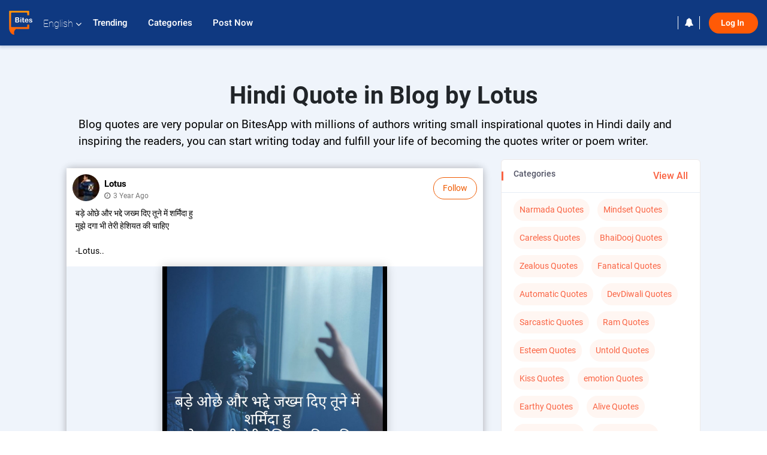

--- FILE ---
content_type: text/html; charset=UTF-8
request_url: https://bitesapp.in/111865620
body_size: 21411
content:
<!DOCTYPE html>
<html lang="en" prefix="og: http://ogp.me/ns# fb: http://ogp.me/ns/fb# video: http://ogp.me/ns/video#">
<head>
	<meta charset="utf-8">
	<meta http-equiv="X-UA-Compatible" content="IE=edge">
	<meta name="viewport" content="width=device-width, initial-scale=1">
	<meta http-equiv="Content-Type" content="text/html;charset=utf-8" />
		<meta name="csrf-token" content="EpikjUj8NDwg3jb2fLAvCtnpJtxWJdCnAF8SGfP3">
			<title>Quotes, Poems or Blogs | Matrubharti Community</title>
	<meta name="keywords" content="matrubharti community, bite, ebites, Posts, Matrubharti App, bites on maturbharti, matrubharti bites, post deleted, post removed">
	<meta name="description" content="Sorry, this bite isn&#039;t available at the moment, Post Quotes, Poems or Blogs and Share it with the Community on Matrubharti">
		
	<meta name="robots" content="all, max-snippet:150,  max-video-preview :180" />
	<meta name="googlebot" content="all, max-snippet:150,  max-video-preview :180" />
	<meta name="googlebot-news" content="all, max-snippet:150,  max-video-preview :180" />
		<link rel="shortcut icon" href="https://mbweb.b-cdn.net/assets/images/favicon/favicon.ico" type="image/x-icon"> 
	<!-- <link rel="icon" href="https://mbweb.b-cdn.net/assets/images/favicon/favicon.ico" type="image/icon">  -->
	
	
	<meta name="application-name" content="Matrubharti">
	<meta property="fb:app_id" content="944887672197779" /> 
	<meta property="fb:pages" content="421544768023245" />
	<meta property="al:android:url" content="https://bitesapp.in/111865620">
    <meta property="al:android:package" content="com.nichetech.matrubharti">
    <meta property="al:android:app_name" content="Matrubharti">
	<meta property="al:ios:url" content="https://bitesapp.in/111865620" />
    <meta property="al:ios:app_store_id" content="1013445673" />
    <meta property="al:ios:app_name" content="Matrubharti" />
	
		
	<script type="text/javascript">
		var APP_URL = "https:\/\/bitesapp.in\/"
		var webiste = "normal";
	</script>

			
		<script>window._token="EpikjUj8NDwg3jb2fLAvCtnpJtxWJdCnAF8SGfP3",window.url="https://bitesapp.in/111865620",window.save="Save",window.series_available_please="write-story.series_available_please",window.minimum_four_char="Enter minimum 4 character.",window.save_draft="Your story has been saved as a draft.",window.follow="Follow",window.following="Following",window.thanks_rating="Thanks for the rating",window.successfully_rating="Rating and review updated successfully!",window.star_rating_error="Star rating min 0.5 required.",window.book_rating="Please give min 0.5 rating",window.mobile_number_validation="Please enter Mobile number",window.enter_velid_mobile_six_char=" Your Mobile number must consist of at least 6 characters",window.download_link_success="The Download Link has been successfully sent to your Mobile Number. Please Download the App.",window.login_validation="Please enter valid Email ID/Mobile number",window.event_enter_name="Please enter your Name",window.event_enter_email_valid="Please enter valid E-mail address",window.email_validation="Please provide your E-mail Address.",window.captcha_required="Captcha Required!",window.email_validation_valid="Please enter valid E-mail Address.",window.message_validation="Please enter message.",window.enter_velid_mobile_email_six_char="Your E-mail address or Mobile number must consist of at least 6 characters",window.enter_user_name="Enter your username.",window.name_already_exist="Sorry, Name already exist. Please use another one.",window.username_not_available="This username isn&#039;t available on Matrubharti. Please try another.",window.enter_user_name1="Enter Username",window.username_update_msg="Your username updated successfully",window.only_number_not_allow="Only number not allow with special character.",window.enter_velid_mobile="Please enter valid Mobile number.",window.valid_enter_otp="Enter valid OTP",window.special_character_is_not="Special character is not allowed first or last.",window.contains_invilid="Contains invalid characters.",window.can_not_be_all="Cannot be all numbers.",window.consecutive_special="Consecutive special characters disallowed",window.please_enter_name="Please enter your name",window.select_category="Please select category",window.select_language="Please select language",window.select_tag="Please select tag",window.tag_language="Please select Language and Category",window.file_not_support="write-story.file_not_support",window.title_add_to_favorite="Add to Favorite",window.added_to_favorite_list="Added to favorite list",window.title_remove_from_favorite=" Remove from Favorite",window.favourite_list_msg_remove="Removed from favorite list",window.allow_only_100_charecter="common.allow_only_100_charecter",window.give_rating="Please give rating",window.sending="Sending",window.send_review="Send Review",window.limit_bites_word="Maximum words limit is 500",window.special_charecter_error="Special character should not be allow",window.username_validation_four="Username should be at least 4 character",window.username_validation_fifty="Username length should be less than 50 character",window.languageName="bitesapp";</script>

	<link media="all" rel="stylesheet" href="https://mbweb.b-cdn.net/assets/web/css/font-awesome.min.css?v=8.1" />
	<!-- <link rel="stylesheet" href="https://mbweb.b-cdn.net/assets/css/bootstrap.min.css" /> -->
	<link rel="stylesheet" href="https://mbweb.b-cdn.net/assets/bootstrap/bootstrap.min.css" />

	<!-- <link rel="stylesheet" href="https://cdn.jsdelivr.net/npm/bootstrap@4.0.0/dist/css/bootstrap.min.css" integrity="sha384-Gn5384xqQ1aoWXA+058RXPxPg6fy4IWvTNh0E263XmFcJlSAwiGgFAW/dAiS6JXm" crossorigin="anonymous"> -->

	<link rel="stylesheet" href="https://mbweb.b-cdn.net/assets/css/jquery-ui.css?v=8.1" />
	<link media="all" rel="stylesheet" href="https://mbweb.b-cdn.net/assets/dist/common_for_all_site.css?v=8.1" />
	<link rel="stylesheet" href="https://mbweb.b-cdn.net/assets/dist/ebites_common.css?v=8.1">
		
	<link rel="stylesheet" href="https://mbweb.b-cdn.net/assets/dist/ebites_common.css?v=8.1">
<link rel="stylesheet" href="https://mbweb.b-cdn.net/assets/dist/bites_post.css?v=8.1">
<link rel="stylesheet" href="https://mbweb.b-cdn.net/assets/dist/zoom-popup/css/lightgallery.css?v=8.1">
	
	 
	<link rel="stylesheet" media="all" href="https://mbweb.b-cdn.net/assets/dist/main.css?v=8.1" />
	 
	
	<link rel="stylesheet" href="https://mbweb.b-cdn.net/assets/css/star-rating.min.css?v=8.1" async defer />
		
		<link rel="stylesheet" href="https://mbweb.b-cdn.net/assets/dist/navigation.css?v=8.1" />
	<link rel="stylesheet" href="https://mbweb.b-cdn.net/assets/dist/common-web.css?v=8.1" />

		
	
			    <script src="https://code.highcharts.com/highcharts.js"></script>
    <script src="https://code.highcharts.com/modules/wordcloud.js"></script>
	
		<script src="https://accounts.google.com/gsi/client" async defer></script>
	<meta name="google-signin-scope" content="profile email">
	<meta name="google-signin-client_id" content="157969769344-3s1n3pu45gnbrq4nds2ga67mc7edlkkl.apps.googleusercontent.com">
	<script src="https://apis.google.com/js/platform.js?onload=init" async defer></script>
		
	<!-- ANALYTICS -->
	<!-- Google tag (gtag.js) -->
	<script async src="https://www.googletagmanager.com/gtag/js?id=G-8W20EQEHWT"></script>
	<script>
	  window.dataLayer = window.dataLayer || [];
	  function gtag(){dataLayer.push(arguments);}
	  gtag('js', new Date());

	  gtag('config', 'G-8W20EQEHWT');
	</script>
	<!-- Facebook Pixel Code -->
	<script>
		!function(h,a,i,c,j,d,g){if(h.fbq){return}j=h.fbq=function(){j.callMethod?j.callMethod.apply(j,arguments):j.queue.push(arguments)};if(!h._fbq){h._fbq=j}j.push=j;j.loaded=!0;j.version="2.0";j.queue=[];d=a.createElement(i);d.async=!0;d.src=c;g=a.getElementsByTagName(i)[0];g.parentNode.insertBefore(d,g)}(window,document,"script","https://connect.facebook.net/en_US/fbevents.js");
		fbq('init', '2438210503110048'); 
		fbq('track', 'PageView');
		//fbq('set', 'autoConfig', 'false');
	</script>
	<noscript> <img height="1" width="1" src="https://www.facebook.com/tr?id=2438210503110048&ev=PageView&noscript=1"/> </noscript>
	<!-- End Facebook Pixel Code -->
			
	<script src="https://pagead2.googlesyndication.com/pagead/js/adsbygoogle.js?client=ca-pub-6029153700986991"
     crossorigin="anonymous"></script>
</head>
<body class="mbvishesh">
		
	<div id="divLoading"></div>
	
	 

	<div class="modal fade modal_app" id="conformationPopup" role="dialog">
		<div class="modal-dialog">
			<div class="modal-content">
				<div class="modal-header"> <button type="button" class="close" data-dismiss="modal">&times;</button> </div>
				<div class="modal-body">
					<a href="https://apps.matrubharti.com"><button class="btn btn-info"><i class="fa fa-download" aria-hidden="true"></i> Download Our App</button></a>
					<div class="or-line"> <span>OR</span> </div>
					<button class="btn btn-info" data-dismiss="modal"><i class="fa fa-play" aria-hidden="true"></i> Continue On Web</button>
				</div>
			</div>
		</div>
	</div>
	
	<div id="dialog-message" title="Link Sent" style="display:none;"><p> The Download Link has been successfully sent to your Mobile Number. Please Download the App.</p></div>
	
	<div class="common_loader" style="display:none;"><p><img style="height:100px;" src="https://mbweb.b-cdn.net/assets/images/loader1.gif" alt="Matrubharti Loading..."></p></div>
	
	<!-- Header -->
	

	<div class="modal fade" id="limitPlan" role="dialog" >
		<div class="modal-dialog">
			<div class="modal-content">
				<div class="modal-header"><button type="button" class="close" data-dismiss="modal">&times;</button></div>
				<div class="modal-body">Your daily story limit is finished please upgrade your plan</div>
				<a href="/subscription">Yes</a>         
				<button type="button" class="close" data-dismiss="modal">No</button>      
			</div>
		</div>
	</div>

	  
	<div class="modal fade" id="videomodal" role="dialog">
		<div class="modal-dialog">
			<div class="modal-content">
				<div class="modal-header"> <button type="button" class="close" data-dismiss="modal">&times;</button> </div>
				<div class="modal-body"> <iframe id="videohome" width="100%" height="315" src="" frameborder="0" allowfullscreen></iframe> </div>
			</div>
		</div>
	</div>
	 
			<!-- Header -->
	<nav class="navbar navbar-expand-lg navbar-inverse customnav darkHeader stick-nav top-header">
		<div class="container-fluid">
			<div class="row-flex">
				<div class="navbar-header inner-page-header align-items-center">
		<!-- <button type="button" class="navbar-toggle collapsed" data-toggle="collapse" data-target="#navbar" aria-expanded="false" aria-controls="navbar">
		  <span class="sr-only">Toggle navigation</span>
		  <span class="icon-bar"></span>
		  <span class="icon-bar"></span>
		  <span class="icon-bar"></span>
		</button>
	-->
		<a class="navbar-brand" href="https://bitesapp.in"><img src="https://mbweb.b-cdn.net/assets/images/logo_bites.svg" class="inner-display" alt="Matrubharti" title="Matrubharti" /></a>
	
	
	 
	<!-- <div class="search-main inner-display new-search">
						<form method="GET" action="https://bitesapp.in/search" accept-charset="UTF-8" id="search0">
						<div class="input-group">
			<input type="keyword" name="keyword" aria-label="keyword" placeholder="Search..." maxlength="150" class="search form-control white-bg" id="keyword0">
			<button type="submit" role="button" aria-label="search" class="new-search-btn">
				<svg width="20" height="20" viewBox="0 0 17 18" class="" xmlns="http://www.w3.org/2000/svg"><g fill="#4a4a4a" fill-rule="evenodd"><path class="_2BhAHa" d="m11.618 9.897l4.225 4.212c.092.092.101.232.02.313l-1.465 1.46c-.081.081-.221.072-.314-.02l-4.216-4.203"></path><path class="_2BhAHa" d="m6.486 10.901c-2.42 0-4.381-1.956-4.381-4.368 0-2.413 1.961-4.369 4.381-4.369 2.42 0 4.381 1.956 4.381 4.369 0 2.413-1.961 4.368-4.381 4.368m0-10.835c-3.582 0-6.486 2.895-6.486 6.467 0 3.572 2.904 6.467 6.486 6.467 3.582 0 6.486-2.895 6.486-6.467 0-3.572-2.904-6.467-6.486-6.467"></path></g></svg>
			</button>
		</div>
		</form>
	</div> -->
	
	<ul class="language-selection" id="lang_ddr">
		<li class="dropdown">
			<a href="#" class="dropdown-toggle align-items-center" data-toggle="dropdown" role="button" aria-haspopup="true" aria-expanded="false">
				English				<i class="fa fa-angle-down" style="margin:0 4px"></i></a>
								<ul class="dropdown-menu" onClick="facebookpixel_lang()" style="">
					<li class="active"><a href="http://bitesapp.in/" data-value="English">English</a></li>
					<li class=""><a href="http://bitesapp.in/hindi" data-value="हिंदी">हिंदी</a></li>  
					<li class=""><a href="http://bitesapp.in/gujarati" data-value="ગુજરાતી">ગુજરાતી</a></li>
					<li class=""><a href="http://bitesapp.in/marathi" data-value="मराठी">मराठी</a></li>
					<li class=""><a href="http://bitesapp.in/tamil" data-value="தமிழ்">தமிழ்</a></li>
					<li class=""><a href="http://bitesapp.in/telugu" data-value="తెలుగు">తెలుగు</a></li>
					<li class=""><a href="http://bitesapp.in/bengali" data-value="বাংলা">বাংলা</a></li>
					<li class=""><a href="http://bitesapp.in/malayalam" data-value="മലയാളം">മലയാളം</a></li>
					<li class=""><a href="http://bitesapp.in/kannada" data-value="ಕನ್ನಡ">ಕನ್ನಡ</a></li>
					<li class=""><a href="http://bitesapp.in/urdu" data-value="اُردُو">اُردُو</a></li>
			  <!-- <li class=""><a href="https://french.matrubharti.com/" data-value="français">français</a></li>
			  	<li class=""><a href="https://spanish.matrubharti.com/" data-value="Español">Español</a></li> -->
			  </ul> 
			</li>
		</ul>
		<a rel="noopener" aria-label="matrubharti app" href="https://apps.matrubharti.com"><div class="appIcon"></div></a>
		<div id="navbar" class="collapse navbar-collapse inner-page-nav" >
			<ul class="nav navbar-nav align-items-center">

				<li class="vishesh_mega_menu align-items-center">
					<a href="https://bitesapp.in/trending" class=" btn-hover" >Trending </a>
				</li>

			<!-- 	<li class="vishesh_mega_menu align-items-center">
					<a href="" class=" btn-hover" >New </a>

				</li> -->

				<li class="vishesh_mega_menu align-items-center">
					<a href="https://bitesapp.in/new_category" class=" btn-hover" >Categories </a>
				</li>

				<li class="vishesh_mega_menu align-items-center" style="cursor: pointer;">
										<a data-toggle="modal" data-target="#loginmodal" data-dismiss="modal" class=" btn-hover" >Post Now </a>
					
				</li>

			</ul>   

		</div>
	</div>

	<div class="header-right align-items-center">
		

		<div class="right-items align-items-center">
			
			<!-- <div class="search-main inner-display new-search">
				<form method="GET" action="https://bitesapp.in/search" accept-charset="UTF-8" id="search0">
					<div class="input-group">
						<input type="keyword" name="keyword" aria-label="keyword" placeholder="Search..." maxlength="150" class="search form-control white-bg ui-autocomplete-input bitssearchbar" id="keyword0" autocomplete="off">
						<button type="submit" role="button" aria-label="search" class="new-search-btn">
							<svg width="20" height="20" viewBox="0 0 17 18" class="" xmlns="http://www.w3.org/2000/svg"><g fill="#4a4a4a" fill-rule="evenodd"><path class="_2BhAHa" d="m11.618 9.897l4.225 4.212c.092.092.101.232.02.313l-1.465 1.46c-.081.081-.221.072-.314-.02l-4.216-4.203"></path><path class="_2BhAHa" d="m6.486 10.901c-2.42 0-4.381-1.956-4.381-4.368 0-2.413 1.961-4.369 4.381-4.369 2.42 0 4.381 1.956 4.381 4.369 0 2.413-1.961 4.368-4.381 4.368m0-10.835c-3.582 0-6.486 2.895-6.486 6.467 0 3.572 2.904 6.467 6.486 6.467 3.582 0 6.486-2.895 6.486-6.467 0-3.572-2.904-6.467-6.486-6.467"></path></g></svg>
						</button>
					</div>
				</form>
			</div> -->

			
	<div class="notification-sec">
		<a href="">	<i class="fa fa-bell"></i> </a>
	</div>
	 
	<div class="sing_in">
		<ul><li><a href="#" class="btn btn-hover-blue login-new" data-toggle="modal" data-target="#loginmodal" data-dismiss="modal" onClick="facebookpixel()">Log In </a></li></ul>
	</div> 
		</div>
</div>
</div>
</nav>

<div class="clearfix"></div>

<!-- Modals -->
<style>
/* Default disabled state */
#btnSignin:disabled {
    background-color: #ff4f087a !important; /* semi-transparent orange */
    border-color: #ff4f087a !important;
    cursor: not-allowed;
}

/* Enabled state */
#btnSignin.enabled-btn {
    background-color: #ff4f08 !important; /* solid orange */
    border-color: #ff4f08 !important;
    cursor: pointer !important;
}
</style>
<script src="https://cdnjs.cloudflare.com/ajax/libs/intl-tel-input/17.0.19/js/utils.js"></script>

<!-- Modals -->
	<!-- Home login Modal Start -->
	<div id="loginmodal" class="modal fade login-modal-main" role="dialog" data-backdrop="static" data-keyboard="false">
	  <div class="modal-dialog">
		<div class="modal-content">
		  <div class="modal-header"> <button type="button" class="close" id="close" data-dismiss="modal">&times;</button><h3 class="omb_authTitle">Welcome</h3></div>
		  <div class="modal-body">
			<div class="social-buttons modal-socialbtn">
			  			  <button id="google-btn sign-in-or-out-button" style="margin-left: 25px;display:none;">Continue with Google</button>
			  <button id="sign-in-or-out-button" class=" google-btn gmaillogin"><img src="/assets/images/google-w.png" alt="Continue with Google" title="google">Continue with Google</button>
			  <div class="or-line"> <span>OR</span></div>
			  <div class="row"><div class="col-md-12"><p class="text-center logincontinue-text">Continue log in with</p></div></div>
			  			  <form id="frmLogin">
				<input type="hidden" name="_token" value="EpikjUj8NDwg3jb2fLAvCtnpJtxWJdCnAF8SGfP3">
				<input autofocus type="text" name="tb_username" id="tb_username" placeholder="E-mail or Mobile number" value="" maxlength="50">
				<input type="hidden" name="countryCode" id="countryCode" value='91'>
    <div class="form-group mt-2">
<div class="g-recaptcha" data-sitekey="6LdW8rcrAAAAAEZUXX8yh4UZDLeW4UN6-85BZ7Ie" data-callback="enableBtn"></div>
        <span id="captcha-error" class="text-danger" style="display:none;">Please complete the reCAPTCHA</span>
            </div>
				<!-- <button type="submit" id="btnSignin" class="blue-border-btn" type="button">Log In</button> -->
<button id="btnSignin" class="blue-border-btn" disabled type="submit">
    Log In
</button>  
			</form>
			</div>
			<p> By clicking Log In, you agree to Matrubharti <a href="https://bitesapp.in/terms-of-use" target="_blank"> "Terms of Use" </a> and <a href="https://bitesapp.in/privacy-policy" target="_blank">"Privacy Policy"</a> </p>
		  </div>
		</div>
	  </div>
	</div>
	<!-- Home login Modal End -->

	<!-- Verification login Modal Start -->
	<div id="verification-modal" class="modal fade login-modal-main verification-modal-main" role="dialog" data-backdrop="static" data-keyboard="false">
	  <div class="modal-dialog">
		<div class="modal-content">
		  <div class="modal-header"> <button type="button" class="close" id="close-verify" data-dismiss="modal">&times;</button><p class="modal-title">Verification</p></div>
		  <div class="modal-body">
			<div id="otp_success"></div>
			<div id="b_errorMsg"></div>
			<div class="verification-inner">
			  <div id="frmVerifyOtp">
				<div class="form-group">
				  <input placeholder="Enter OTP" name="tb_otp" id="tb_otp" onkeypress="javascript:return isNumber(event)" maxlength="6" autocomplete="off" type="text">
				  <label style="margin: 0px 0 0 2px;color: red;font-family: monospace;" id="error_otp"></label>
				  <input type="hidden" name="_token" value="EpikjUj8NDwg3jb2fLAvCtnpJtxWJdCnAF8SGfP3">
				  <input type="hidden" name="tb_emailorMobile" id="tb_emailorMobile" value="">
				  				  <input type="hidden" name="previousURL" id="previousURL" value="">
				  				</div>
				<button id="btnVerifyOtp" class="blue-border-btn" type="button">Verify</button>
				<br>
				<button id="btnResendOtp" class="blue-border-btn resend-link " type="button">Resend OTP</button>
			  </div>
			</div>
		  </div>
		</div>
	  </div>
	</div>
	<!-- Verification login Modal -->


	<div id="downloadapp" class="modal fade login-modal-main downloadapp-modal" role="dialog">
	  <div class="modal-dialog">
		<div class="modal-content">
		  <div class="modal-header"> <button type="button" class="close" data-dismiss="modal">&times;</button><p class="modal-title">Download App</p></div>
		  <div class="modal-body">
			<div class="app-link-area text-center">
			  <ul>
				<li>
				  				  <a rel="noreferrer" target="_blank" href="https://play.google.com/store/apps/details?id=com.nichetech.matrubharti&amp;hl=en_IN"> <span class="android-app-ico"></span> </a>
				</li>
				<li> <a rel="noreferrer" target="_blank" href="https://itunes.apple.com/in/app/matrubharti/id1013445673?mt=8"> <span class="ios-app-ico"></span> </a></li>
			  </ul>
			</div>
			<div class="send-smslink-app">
			  <p class="text-center text-bold send-smslink-apptitle">Get a link to download app</p>
			  <div id="sms-block-parent">
				<div class="input-group">
				  <form id="frmDownload">
					<input type="hidden" name="_token" value="EpikjUj8NDwg3jb2fLAvCtnpJtxWJdCnAF8SGfP3">
					<input autofocus id="mobile_no" name="mobile_no" type="number" class="form-control mobile_int" placeholder="Mobile Number">
					<button type="submit" id="btnDownload" class="sendButton" type="button">Send SMS</button>
				  </form>
				</div>
				<div class="mobile-error hidden"></div>
			  </div>
			</div>
		  </div>
		</div>
	  </div>
	</div>

<!-- Load Google API script -->
<script src="https://www.google.com/recaptcha/api.js" async defer></script>
<script type="text/javascript">
const close = document.getElementById('close');
const closeVerify = document.getElementById('close-verify');
if (close == null) {
	 console.log("Element with ID 'close' not found.");
} else {
		document.getElementById('close').addEventListener('click', function () {
				window.location.reload();
			document.getElementById('tb_username').value = '';
		});
}

if (closeVerify == null) {
	 console.log("Element with ID 'close-verify' not found.");
} else {
		document.getElementById('close-verify').addEventListener('click', function () {
				window.location.reload();
		});
}
</script>
<script>
document.addEventListener("DOMContentLoaded", function() {
    const form = document.getElementById("frmLogin");
    const errorBox = document.getElementById("captcha-error");

    form.addEventListener("submit", function(event) {
        let response = "";

        try {
            response = grecaptcha.getResponse();
        } catch (e) {
            console.error("reCAPTCHA script not loaded");
        }

        if (!response || response.length === 0) {
            event.preventDefault(); // stop form
            errorBox.style.display = "block";
        } else {
            errorBox.style.display = "none";
        }
    });
});
function enableBtn() {
    const btn = document.getElementById("btnSignin");
    btn.disabled = false;
    btn.classList.add("enabled-btn");
}
</script>
<!-- <div class="height_spacing"></div> -->


	<!-- Body -->
	<style>
/* .footer .google-auto-placed {
        display: none;
    }
.google-auto-placed:first-of-type{
   display: none !important;
} */
/* .row .google-auto-placed{
   display: none !important;
} */
.text-new{
	    font-size: 19px!important;
	    font-family: Roboto!important;
	    padding-left: 20px;
	}
</style>
    <section class="new-bites-area bg-bites newbites-sec ">
   <div class="custom-container container-fluid">
    <h1 class="text-center">Hindi Quote in Blog by Lotus</h1>
    <p class="text-new">Blog quotes are very popular on BitesApp with millions of authors writing small inspirational quotes in Hindi daily and inspiring the readers, you can start writing today and fulfill your life of becoming the quotes writer or poem writer. </p>
      <div class="row">
         <div class="col-lg-8">
                                       <div class="bites-posts new-bites-bost mb-3 new-bite-detail parent_bites_111865620">
                        <div class="bites-posts-body ">
                           <div class="bites-header">
                              <a href="http://bitesapp.in/profile/rohittalukdar171132/bites" target="_blank">
                              <img src="https://mbassets.b-cdn.net/cdni/avtar-u/1722794678_062504000.jpg?w=50&amp;q=50" onerror="this.src='https://mbweb.b-cdn.net/images/nouser.png'" loading="lazy">
                              </a>
                              <div class="bites-username">
                                                                                                      <div class="follow_3830455979">
                                       <a data-toggle="modal" data-target="#loginmodal" data-dismiss="modal" class="follow-btn-new">
                                          <button>Follow</button>
                                       </a>
                                    </div>
                                                                     
                                <!-- <div class="follow_3830447000">
                                    <a data-toggle="modal" data-target="#loginmodal" data-dismiss="modal" class="follow-btn-new">
                                      <button>Follow</button>
                                    </a>
                                </div> -->
                                <a href="http://bitesapp.in/profile/rohittalukdar171132/bites" target="_blank"><span>Lotus</span></a><br>
                                <a href="https://quotes.matrubharti.com/111865620" title="3 year ago"><span class="bites-uploaded-time"><i class="fa fa-clock-o"></i>3 year ago</span></a>
                              </div>
                           </div>
                           <p class="bits_discrip">बड़े ओछे और भद्दे जख्म दिए तूने में शर्मिंदा हु<br />
मुझे दगा भी तेरी हेशियत की चाहिए<br />
<br />
-Lotus..</p>
                                <a href="http://bitesapp.in//111865620" class="redirect_all" target="_blank">
                                    <div class="bites-imgarea bites-detail-imgarea">
                                        <img class="img-responsive" onClick="openmodal('https://mbassets.b-cdn.net/cdni/post_image/1679237911_026422700.jpg?w=500&amp;q=90')" src="https://mbassets.b-cdn.net/cdni/post_image/1679237911_026422700.jpg?w=630&amp;q=90" alt="Hindi Blog by Lotus : 111865620" class="center-block" onerror="this.src='https://mbweb.b-cdn.net/images/placeholder_logo_bites.svg'" loading="lazy" />
                                    </div>
                                </a>


                           <div class="bites-footer bites-new-footer">
                              <div class="likes-sec bites-likecomment">
                                                                  <div class="new_like">
                                    <a data="111865620" target="_blank" id="likeimg_111865620">8 <span> Like </span>
                                       <input type="hidden" id="totalLikes_111865620" value="8" name="totalLikes">
                                    </a>
                                 </div>
                                                                  
                                 <div class="right-info">
                                 
                                                                     <a oncontextmenu="return false;" target="_blank">110 <span>Views </span></a>
                                                                                                                                    </div>
                              </div>
                              <div class="bites-action-socialmedia new-bites-action">
                                 <div class="like-cmnt-share">
                                                                     <a href="javascript:void(0)"  data-toggle="modal" data-target="#loginmodal" data-dismiss="modal" > <i class="fa fa-heart-o" id="like_111865620" aria-hidden="true"></i> Like</a>
                                                                  </div>
                                 <div class="like-cmnt-share">
                                                                    <a href="javascript:void(0)"  data-toggle="modal" data-target="#loginmodal" data-dismiss="modal" > <i class="fa fa-comment-o" aria-hidden="true"></i> Comment</a>
                                                                     <!-- <a target="_blank"> <i class="fa fa-comment-o" aria-hidden="true"></i> Comment</a> -->
                                 </div>
                                 <div class="like-cmnt-share">
                                    <a class="share_btn" data-toggle="modal" data-target="#Share_111865620"> <i class="fa fa-share" aria-hidden="true"></i> Share</a>
                                 </div>
                                 <div id="Share_111865620" class="modal fade sharemodal" role="dialog">
                                    <div class="modal-dialog">
                                       <div class="modal-content">
                                          <div class="modal-header">
                                             <button type="button" class="close" data-dismiss="modal">&times;</button>
                                          </div>
                                          <div class="modal-body text-center">
                                             <h5>Do you like this? Share with your friends!</h5>
                                             <div class="mt-5">
                                                <ul class="share_links">
                                                   <li class="bg_fb"><a href="https://www.facebook.com/sharer/sharer.php?u=http://bitesapp.in//111865620" class="share_icon"  target="_blank" rel="tooltip" title="Facebook"><i class="fa fa-facebook"></i></a></li>
                                                   <li class="bg_insta"><a href="https://twitter.com/intent/tweet?url=http://bitesapp.in//111865620" class="share_icon" target="_blank" rel="tooltip" title="Twitter"><i class=" fa fa-twitter"></i></a></li>
                                                   <li class="bg_whatsapp"><a href="https://api.whatsapp.com/send?phone=&amp;text=http://bitesapp.in//111865620" class="share_icon" target="_blank" rel="tooltip" title="Whatsapp"><i class="fa fa-whatsapp" aria-hidden="true"></i></a></li>
                                                </ul>
                                             </div>
                                          </div>
                                       </div>
                                    </div>
                                 </div>
                              </div>
                           </div>
                        </div>
                     </div>

                        <div class="col-md-12" style="
                                        background: #fff none repeat scroll 0 0;
                                        border: 1px solid #ede9e9;
                                        border-radius: 5px;
                                        display: inline-block;
                                        width: 100%;
                                        padding: 20px;
                                        position: relative;
                    
                    ">
                                   <span class="create-post bites-title">New bites</span>
                                   <div class="row " id="new-div">
                                                                                                                                                                                                
                                      <div class="col-md-12">
                                         <div class="bites-posts new-bites-bost parent_bites_112013364">
                                            <div class="bites-posts-body ">
                                               <div class="bites-header">
                                                  <a href="https://bitesapp.in/profile/ashachiragmodi1221/bites" target="_blank">
                                                     <img src="https://mbassets.b-cdn.net/cdni/avtar-u/1703055984_031679300.jpg?w=70&amp;q=70" onerror="this.src='https://mbweb.b-cdn.net/assets/images/nouser.png'" loading="lazy">
                                                  </a>
                                                  <div class="bites-username">
                                                     <!-- <div class="follow_3830770270">
                                                        <a class="">
                                                           <button class="follow-btn-new">Follow</button>
                                                        </a>
                                                     </div> -->
                                                                                                                                                               <div class="follow_3830770270">
                                                        <a data-toggle="modal" data-target="#loginmodal" data-dismiss="modal" class="follow-btn-new">
                                                           <button>Follow</button>
                                                        </a>
                                                     </div>
                                                                                                                                                               <a href="https://bitesapp.in/profile/ashachiragmodi1221/bites" target="_blank"><span>Asha Modi</span></a><br>
                                                                                                          <a href="http://bitesapp.in/112013364" title="19-Jan-2026 08:50pm"><span class="bites-uploaded-time"><i class="fa fa-clock-o"></i>29 minutes ago</span></a>
                                                                                                       </div>
                                               </div>
                                                                                                                                                                                              <a  href="https://bitesapp.in/112013364" class="redirect_all" target="_blank"><div class="bites-imgarea">
                                                                                                                                                         <img src="https://mbassets.b-cdn.net/cdni/post_image/1768836014_000200000.jpg?w=360&amp;q=90" onError="this.src='https://mbweb.b-cdn.net/images/placeholder_logo_bites.svg'" loading="lazy" />
                                                                                               </div></a>
                                            <!--  <a href="http://bitesapp.in/111845841" class="redirect_all" target="_blank">
                                                  <div class="bites-imgarea">
                                                     <img src="https://mbassets.b-cdn.net/cdni/post_image/1669114526_014698400.jpg?w=360&amp;q=90" onerror="this.src='https://mbweb.b-cdn.net/images/placeholder_logo_bites.svg'" loading="lazy">
                                                  </div>
                                               </a> -->
                                               <div class="bites-footer bites-new-footer">
                                                 
                                                  <div class="bites-action-socialmedia new-bites-action">
                                                     <div class="like-cmnt-share">
                                                                                                                <a href="javascript:void(0)"  data-toggle="modal" data-target="#loginmodal" data-dismiss="modal" > <i class="fa fa-heart-o" id="like_112013364" aria-hidden="true"></i> Like</a>
                                                                                                             </div>
                                                     <div class="like-cmnt-share">
                                                        <a href="https://bitesapp.in/112013364" target="_blank"> <i class="fa fa-comment-o" aria-hidden="true"></i> Comment</a>
                                                     </div>
                                                     <div class="like-cmnt-share">
                                                        <a class="share_btn" data-toggle="modal" data-target="#Share_112013364"> <i class="fa fa-share" aria-hidden="true"></i> Share</a>
                                                     </div>
                                                     <div id="Share_112013364" class="modal fade sharemodal" role="dialog">
                                                        <div class="modal-dialog">
                                                           <div class="modal-content">
                                                              <div class="modal-header">
                                                                 <button type="button" class="close" data-dismiss="modal">&times;</button>
                                                              </div>
                                                              <div class="modal-body text-center">
                                                                 <h5>Do you like this? Share with your friends!</h5>
                                                                 <div class="mt-5">
                                                                    <ul class="share_links">
                                                                       <li class="bg_fb"><a href="https://www.facebook.com/sharer/sharer.php?u=https://bitesapp.in/112013364" class="share_icon"  target="_blank" rel="tooltip" title="Facebook"><i class="fa fa-facebook"></i></a></li>
                                                                       <li class="bg_insta"><a href="https://twitter.com/intent/tweet?url=https://bitesapp.in/112013364" class="share_icon" target="_blank" rel="tooltip" title="Twitter"><i class=" fa fa-twitter"></i></a></li>
                                                                       <li class="bg_whatsapp"><a href="https://api.whatsapp.com/send?phone=&amp;text=https://bitesapp.in/112013364" class="share_icon" target="_blank" rel="tooltip" title="Whatsapp"><i class="fa fa-whatsapp" aria-hidden="true"></i></a></li>
                                                                    </ul>
                                                                 </div>
                                                              </div>
                                                           </div>
                                                        </div>
                                                     </div>
                                                  </div>
                                               </div>
                                            </div>
                                         </div>
                                      </div>
                                                                                                                    
                                      <div class="col-md-12">
                                         <div class="bites-posts new-bites-bost parent_bites_112013363">
                                            <div class="bites-posts-body ">
                                               <div class="bites-header">
                                                  <a href="https://bitesapp.in/profile/mrsfaridadesar/bites" target="_blank">
                                                     <img src="https://mbassets.b-cdn.net/cdni/avtar-u/1760511872_000981000.jpg?w=70&amp;q=70" onerror="this.src='https://mbweb.b-cdn.net/assets/images/nouser.png'" loading="lazy">
                                                  </a>
                                                  <div class="bites-username">
                                                     <!-- <div class="follow_3830897878">
                                                        <a class="">
                                                           <button class="follow-btn-new">Follow</button>
                                                        </a>
                                                     </div> -->
                                                                                                                                                               <div class="follow_3830897878">
                                                        <a data-toggle="modal" data-target="#loginmodal" data-dismiss="modal" class="follow-btn-new">
                                                           <button>Follow</button>
                                                        </a>
                                                     </div>
                                                                                                                                                               <a href="https://bitesapp.in/profile/mrsfaridadesar/bites" target="_blank"><span>Mrs Farida Desar foram</span></a><br>
                                                                                                          <a href="http://bitesapp.in/112013363" title="19-Jan-2026 08:43pm"><span class="bites-uploaded-time"><i class="fa fa-clock-o"></i>36 minutes ago</span></a>
                                                                                                       </div>
                                               </div>
                                                                                                                                                                                              <a  href="https://bitesapp.in/112013363" class="redirect_all" target="_blank"><div class="bites-imgarea">
                                                                                                                                                         <p></p>
                                                                                           </div></a>
                                            <!--  <a href="http://bitesapp.in/111845841" class="redirect_all" target="_blank">
                                                  <div class="bites-imgarea">
                                                     <img src="https://mbassets.b-cdn.net/cdni/post_image/1669114526_014698400.jpg?w=360&amp;q=90" onerror="this.src='https://mbweb.b-cdn.net/images/placeholder_logo_bites.svg'" loading="lazy">
                                                  </div>
                                               </a> -->
                                               <div class="bites-footer bites-new-footer">
                                                 
                                                  <div class="bites-action-socialmedia new-bites-action">
                                                     <div class="like-cmnt-share">
                                                                                                                <a href="javascript:void(0)"  data-toggle="modal" data-target="#loginmodal" data-dismiss="modal" > <i class="fa fa-heart-o" id="like_112013363" aria-hidden="true"></i> Like</a>
                                                                                                             </div>
                                                     <div class="like-cmnt-share">
                                                        <a href="https://bitesapp.in/112013363" target="_blank"> <i class="fa fa-comment-o" aria-hidden="true"></i> Comment</a>
                                                     </div>
                                                     <div class="like-cmnt-share">
                                                        <a class="share_btn" data-toggle="modal" data-target="#Share_112013363"> <i class="fa fa-share" aria-hidden="true"></i> Share</a>
                                                     </div>
                                                     <div id="Share_112013363" class="modal fade sharemodal" role="dialog">
                                                        <div class="modal-dialog">
                                                           <div class="modal-content">
                                                              <div class="modal-header">
                                                                 <button type="button" class="close" data-dismiss="modal">&times;</button>
                                                              </div>
                                                              <div class="modal-body text-center">
                                                                 <h5>Do you like this? Share with your friends!</h5>
                                                                 <div class="mt-5">
                                                                    <ul class="share_links">
                                                                       <li class="bg_fb"><a href="https://www.facebook.com/sharer/sharer.php?u=https://bitesapp.in/112013363" class="share_icon"  target="_blank" rel="tooltip" title="Facebook"><i class="fa fa-facebook"></i></a></li>
                                                                       <li class="bg_insta"><a href="https://twitter.com/intent/tweet?url=https://bitesapp.in/112013363" class="share_icon" target="_blank" rel="tooltip" title="Twitter"><i class=" fa fa-twitter"></i></a></li>
                                                                       <li class="bg_whatsapp"><a href="https://api.whatsapp.com/send?phone=&amp;text=https://bitesapp.in/112013363" class="share_icon" target="_blank" rel="tooltip" title="Whatsapp"><i class="fa fa-whatsapp" aria-hidden="true"></i></a></li>
                                                                    </ul>
                                                                 </div>
                                                              </div>
                                                           </div>
                                                        </div>
                                                     </div>
                                                  </div>
                                               </div>
                                            </div>
                                         </div>
                                      </div>
                                                                                                                    
                                      <div class="col-md-12">
                                         <div class="bites-posts new-bites-bost parent_bites_112013360">
                                            <div class="bites-posts-body ">
                                               <div class="bites-header">
                                                  <a href="https://bitesapp.in/profile/gautam0218/bites" target="_blank">
                                                     <img src="https://mbassets.b-cdn.net/cdni/avtar-u/1767689386_000693000.jpg?w=70&amp;q=70" onerror="this.src='https://mbweb.b-cdn.net/assets/images/nouser.png'" loading="lazy">
                                                  </a>
                                                  <div class="bites-username">
                                                     <!-- <div class="follow_3830509054">
                                                        <a class="">
                                                           <button class="follow-btn-new">Follow</button>
                                                        </a>
                                                     </div> -->
                                                                                                                                                               <div class="follow_3830509054">
                                                        <a data-toggle="modal" data-target="#loginmodal" data-dismiss="modal" class="follow-btn-new">
                                                           <button>Follow</button>
                                                        </a>
                                                     </div>
                                                                                                                                                               <a href="https://bitesapp.in/profile/gautam0218/bites" target="_blank"><span>Gautam Patel</span></a><br>
                                                                                                          <a href="http://bitesapp.in/112013360" title="19-Jan-2026 08:20pm"><span class="bites-uploaded-time"><i class="fa fa-clock-o"></i>59 minutes ago</span></a>
                                                                                                       </div>
                                               </div>
                                                                                                                                                                                              <a  href="https://bitesapp.in/112013360" class="redirect_all" target="_blank"><div class="bites-imgarea">
                                                                                                                                                         <p></p>
                                                                                           </div></a>
                                            <!--  <a href="http://bitesapp.in/111845841" class="redirect_all" target="_blank">
                                                  <div class="bites-imgarea">
                                                     <img src="https://mbassets.b-cdn.net/cdni/post_image/1669114526_014698400.jpg?w=360&amp;q=90" onerror="this.src='https://mbweb.b-cdn.net/images/placeholder_logo_bites.svg'" loading="lazy">
                                                  </div>
                                               </a> -->
                                               <div class="bites-footer bites-new-footer">
                                                 
                                                  <div class="bites-action-socialmedia new-bites-action">
                                                     <div class="like-cmnt-share">
                                                                                                                <a href="javascript:void(0)"  data-toggle="modal" data-target="#loginmodal" data-dismiss="modal" > <i class="fa fa-heart-o" id="like_112013360" aria-hidden="true"></i> Like</a>
                                                                                                             </div>
                                                     <div class="like-cmnt-share">
                                                        <a href="https://bitesapp.in/112013360" target="_blank"> <i class="fa fa-comment-o" aria-hidden="true"></i> Comment</a>
                                                     </div>
                                                     <div class="like-cmnt-share">
                                                        <a class="share_btn" data-toggle="modal" data-target="#Share_112013360"> <i class="fa fa-share" aria-hidden="true"></i> Share</a>
                                                     </div>
                                                     <div id="Share_112013360" class="modal fade sharemodal" role="dialog">
                                                        <div class="modal-dialog">
                                                           <div class="modal-content">
                                                              <div class="modal-header">
                                                                 <button type="button" class="close" data-dismiss="modal">&times;</button>
                                                              </div>
                                                              <div class="modal-body text-center">
                                                                 <h5>Do you like this? Share with your friends!</h5>
                                                                 <div class="mt-5">
                                                                    <ul class="share_links">
                                                                       <li class="bg_fb"><a href="https://www.facebook.com/sharer/sharer.php?u=https://bitesapp.in/112013360" class="share_icon"  target="_blank" rel="tooltip" title="Facebook"><i class="fa fa-facebook"></i></a></li>
                                                                       <li class="bg_insta"><a href="https://twitter.com/intent/tweet?url=https://bitesapp.in/112013360" class="share_icon" target="_blank" rel="tooltip" title="Twitter"><i class=" fa fa-twitter"></i></a></li>
                                                                       <li class="bg_whatsapp"><a href="https://api.whatsapp.com/send?phone=&amp;text=https://bitesapp.in/112013360" class="share_icon" target="_blank" rel="tooltip" title="Whatsapp"><i class="fa fa-whatsapp" aria-hidden="true"></i></a></li>
                                                                    </ul>
                                                                 </div>
                                                              </div>
                                                           </div>
                                                        </div>
                                                     </div>
                                                  </div>
                                               </div>
                                            </div>
                                         </div>
                                      </div>
                                                                                                                    
                                      <div class="col-md-12">
                                         <div class="bites-posts new-bites-bost parent_bites_112013359">
                                            <div class="bites-posts-body ">
                                               <div class="bites-header">
                                                  <a href="https://bitesapp.in/profile/gautam0218/bites" target="_blank">
                                                     <img src="https://mbassets.b-cdn.net/cdni/avtar-u/1767689386_000693000.jpg?w=70&amp;q=70" onerror="this.src='https://mbweb.b-cdn.net/assets/images/nouser.png'" loading="lazy">
                                                  </a>
                                                  <div class="bites-username">
                                                     <!-- <div class="follow_3830509054">
                                                        <a class="">
                                                           <button class="follow-btn-new">Follow</button>
                                                        </a>
                                                     </div> -->
                                                                                                                                                               <div class="follow_3830509054">
                                                        <a data-toggle="modal" data-target="#loginmodal" data-dismiss="modal" class="follow-btn-new">
                                                           <button>Follow</button>
                                                        </a>
                                                     </div>
                                                                                                                                                               <a href="https://bitesapp.in/profile/gautam0218/bites" target="_blank"><span>Gautam Patel</span></a><br>
                                                                                                          <a href="http://bitesapp.in/112013359" title="19-Jan-2026 08:20pm"><span class="bites-uploaded-time"><i class="fa fa-clock-o"></i>59 minutes ago</span></a>
                                                                                                       </div>
                                               </div>
                                                                                                                                                                                              <a  href="https://bitesapp.in/112013359" class="redirect_all" target="_blank"><div class="bites-imgarea">
                                                                                                                                                         <p></p>
                                                                                           </div></a>
                                            <!--  <a href="http://bitesapp.in/111845841" class="redirect_all" target="_blank">
                                                  <div class="bites-imgarea">
                                                     <img src="https://mbassets.b-cdn.net/cdni/post_image/1669114526_014698400.jpg?w=360&amp;q=90" onerror="this.src='https://mbweb.b-cdn.net/images/placeholder_logo_bites.svg'" loading="lazy">
                                                  </div>
                                               </a> -->
                                               <div class="bites-footer bites-new-footer">
                                                 
                                                  <div class="bites-action-socialmedia new-bites-action">
                                                     <div class="like-cmnt-share">
                                                                                                                <a href="javascript:void(0)"  data-toggle="modal" data-target="#loginmodal" data-dismiss="modal" > <i class="fa fa-heart-o" id="like_112013359" aria-hidden="true"></i> Like</a>
                                                                                                             </div>
                                                     <div class="like-cmnt-share">
                                                        <a href="https://bitesapp.in/112013359" target="_blank"> <i class="fa fa-comment-o" aria-hidden="true"></i> Comment</a>
                                                     </div>
                                                     <div class="like-cmnt-share">
                                                        <a class="share_btn" data-toggle="modal" data-target="#Share_112013359"> <i class="fa fa-share" aria-hidden="true"></i> Share</a>
                                                     </div>
                                                     <div id="Share_112013359" class="modal fade sharemodal" role="dialog">
                                                        <div class="modal-dialog">
                                                           <div class="modal-content">
                                                              <div class="modal-header">
                                                                 <button type="button" class="close" data-dismiss="modal">&times;</button>
                                                              </div>
                                                              <div class="modal-body text-center">
                                                                 <h5>Do you like this? Share with your friends!</h5>
                                                                 <div class="mt-5">
                                                                    <ul class="share_links">
                                                                       <li class="bg_fb"><a href="https://www.facebook.com/sharer/sharer.php?u=https://bitesapp.in/112013359" class="share_icon"  target="_blank" rel="tooltip" title="Facebook"><i class="fa fa-facebook"></i></a></li>
                                                                       <li class="bg_insta"><a href="https://twitter.com/intent/tweet?url=https://bitesapp.in/112013359" class="share_icon" target="_blank" rel="tooltip" title="Twitter"><i class=" fa fa-twitter"></i></a></li>
                                                                       <li class="bg_whatsapp"><a href="https://api.whatsapp.com/send?phone=&amp;text=https://bitesapp.in/112013359" class="share_icon" target="_blank" rel="tooltip" title="Whatsapp"><i class="fa fa-whatsapp" aria-hidden="true"></i></a></li>
                                                                    </ul>
                                                                 </div>
                                                              </div>
                                                           </div>
                                                        </div>
                                                     </div>
                                                  </div>
                                               </div>
                                            </div>
                                         </div>
                                      </div>
                                                                                                                    
                                      <div class="col-md-12">
                                         <div class="bites-posts new-bites-bost parent_bites_112013358">
                                            <div class="bites-posts-body ">
                                               <div class="bites-header">
                                                  <a href="https://bitesapp.in/profile/gautam0218/bites" target="_blank">
                                                     <img src="https://mbassets.b-cdn.net/cdni/avtar-u/1767689386_000693000.jpg?w=70&amp;q=70" onerror="this.src='https://mbweb.b-cdn.net/assets/images/nouser.png'" loading="lazy">
                                                  </a>
                                                  <div class="bites-username">
                                                     <!-- <div class="follow_3830509054">
                                                        <a class="">
                                                           <button class="follow-btn-new">Follow</button>
                                                        </a>
                                                     </div> -->
                                                                                                                                                               <div class="follow_3830509054">
                                                        <a data-toggle="modal" data-target="#loginmodal" data-dismiss="modal" class="follow-btn-new">
                                                           <button>Follow</button>
                                                        </a>
                                                     </div>
                                                                                                                                                               <a href="https://bitesapp.in/profile/gautam0218/bites" target="_blank"><span>Gautam Patel</span></a><br>
                                                                                                          <a href="http://bitesapp.in/112013358" title="19-Jan-2026 08:19pm"><span class="bites-uploaded-time"><i class="fa fa-clock-o"></i>1 hour ago</span></a>
                                                                                                       </div>
                                               </div>
                                                                                                                                                                                              <a  href="https://bitesapp.in/112013358" class="redirect_all" target="_blank"><div class="bites-imgarea">
                                                                                                                                                         <p></p>
                                                                                           </div></a>
                                            <!--  <a href="http://bitesapp.in/111845841" class="redirect_all" target="_blank">
                                                  <div class="bites-imgarea">
                                                     <img src="https://mbassets.b-cdn.net/cdni/post_image/1669114526_014698400.jpg?w=360&amp;q=90" onerror="this.src='https://mbweb.b-cdn.net/images/placeholder_logo_bites.svg'" loading="lazy">
                                                  </div>
                                               </a> -->
                                               <div class="bites-footer bites-new-footer">
                                                 
                                                  <div class="bites-action-socialmedia new-bites-action">
                                                     <div class="like-cmnt-share">
                                                                                                                <a href="javascript:void(0)"  data-toggle="modal" data-target="#loginmodal" data-dismiss="modal" > <i class="fa fa-heart-o" id="like_112013358" aria-hidden="true"></i> Like</a>
                                                                                                             </div>
                                                     <div class="like-cmnt-share">
                                                        <a href="https://bitesapp.in/112013358" target="_blank"> <i class="fa fa-comment-o" aria-hidden="true"></i> Comment</a>
                                                     </div>
                                                     <div class="like-cmnt-share">
                                                        <a class="share_btn" data-toggle="modal" data-target="#Share_112013358"> <i class="fa fa-share" aria-hidden="true"></i> Share</a>
                                                     </div>
                                                     <div id="Share_112013358" class="modal fade sharemodal" role="dialog">
                                                        <div class="modal-dialog">
                                                           <div class="modal-content">
                                                              <div class="modal-header">
                                                                 <button type="button" class="close" data-dismiss="modal">&times;</button>
                                                              </div>
                                                              <div class="modal-body text-center">
                                                                 <h5>Do you like this? Share with your friends!</h5>
                                                                 <div class="mt-5">
                                                                    <ul class="share_links">
                                                                       <li class="bg_fb"><a href="https://www.facebook.com/sharer/sharer.php?u=https://bitesapp.in/112013358" class="share_icon"  target="_blank" rel="tooltip" title="Facebook"><i class="fa fa-facebook"></i></a></li>
                                                                       <li class="bg_insta"><a href="https://twitter.com/intent/tweet?url=https://bitesapp.in/112013358" class="share_icon" target="_blank" rel="tooltip" title="Twitter"><i class=" fa fa-twitter"></i></a></li>
                                                                       <li class="bg_whatsapp"><a href="https://api.whatsapp.com/send?phone=&amp;text=https://bitesapp.in/112013358" class="share_icon" target="_blank" rel="tooltip" title="Whatsapp"><i class="fa fa-whatsapp" aria-hidden="true"></i></a></li>
                                                                    </ul>
                                                                 </div>
                                                              </div>
                                                           </div>
                                                        </div>
                                                     </div>
                                                  </div>
                                               </div>
                                            </div>
                                         </div>
                                      </div>
                                                          
                                      
                    
                                                                          
                                      
                                   </div>
                                </div>
                    
                  
         </div>

         <div class="col-lg-4">
                            <div class="sidebar-bites">
                    <div class="widget">
                        <div class="category-cardheader">
                            <h4 class="heading-main-new">Categories</h4>
                            <a href="/new_category" target="_blank" class="viewall-btn-cat">View All</a>
                        </div>
                        <div class="cat-tags-new">
                                       
                                                    <a href="/hashtag/narmada" target="_blank" title="">Narmada Quotes</a>
                                                    <a href="/hashtag/mindset" target="_blank" title="">Mindset Quotes</a>
                                                    <a href="/hashtag/careless" target="_blank" title="">Careless Quotes</a>
                                                    <a href="/hashtag/bhaidooj" target="_blank" title="">BhaiDooj Quotes</a>
                                                    <a href="/hashtag/zealous" target="_blank" title="">Zealous Quotes</a>
                                                    <a href="/hashtag/fanatical" target="_blank" title="">Fanatical Quotes</a>
                                                    <a href="/hashtag/automatic" target="_blank" title="">Automatic Quotes</a>
                                                    <a href="/hashtag/devdiwali" target="_blank" title="">DevDiwali Quotes</a>
                                                    <a href="/hashtag/sarcastic" target="_blank" title="">Sarcastic Quotes</a>
                                                    <a href="/hashtag/ram" target="_blank" title="">Ram Quotes</a>
                                                    <a href="/hashtag/esteem" target="_blank" title="">Esteem Quotes</a>
                                                    <a href="/hashtag/untold" target="_blank" title="">Untold Quotes</a>
                                                    <a href="/hashtag/kiss" target="_blank" title="">Kiss Quotes</a>
                                                    <a href="/hashtag/emotion" target="_blank" title="">emotion Quotes</a>
                                                    <a href="/hashtag/earthy" target="_blank" title="">Earthy Quotes</a>
                                                    <a href="/hashtag/alive" target="_blank" title="">Alive Quotes</a>
                                                    <a href="/hashtag/starting" target="_blank" title="">Starting Quotes</a>
                                                    <a href="/hashtag/animal" target="_blank" title="">Animal Quotes</a>
                                                    <a href="/hashtag/uniform" target="_blank" title="">Uniform Quotes</a>
                                                    <a href="/hashtag/tea" target="_blank" title="">Tea Quotes</a>
                                                    <a href="/hashtag/knight" target="_blank" title="">Knight Quotes</a>
                                                    <a href="/hashtag/destiny" target="_blank" title="">Destiny Quotes</a>
                                                    <a href="/hashtag/niche" target="_blank" title="">Niche Quotes</a>
                                                    <a href="/hashtag/job" target="_blank" title="">Job Quotes</a>
                                                    <a href="/hashtag/naughty" target="_blank" title="">Naughty Quotes</a>
                                                    <a href="/hashtag/zero" target="_blank" title="">Zero Quotes</a>
                                                    <a href="/hashtag/wrong" target="_blank" title="">Wrong Quotes</a>
                                                    <a href="/hashtag/aspect" target="_blank" title="">Aspect Quotes</a>
                                                    <a href="/hashtag/depression" target="_blank" title="">Depression Quotes</a>
                                                    <a href="/hashtag/holi" target="_blank" title="">Holi Quotes</a>
                                                    <a href="/hashtag/rest" target="_blank" title="">Rest Quotes</a>
                                                    <a href="/hashtag/indulge" target="_blank" title="">Indulge Quotes</a>
                                                    <a href="/hashtag/viman" target="_blank" title="">Viman Quotes</a>
                                                    <a href="/hashtag/valentineday" target="_blank" title="">ValentineDay Quotes</a>
                                                    <a href="/hashtag/caution" target="_blank" title="">Caution Quotes</a>
                                                    <a href="/hashtag/meaning" target="_blank" title="">Meaning Quotes</a>
                                                    <a href="/hashtag/hanuman" target="_blank" title="">Hanuman Quotes</a>
                                                    <a href="/hashtag/character" target="_blank" title="">Character Quotes</a>
                                                    <a href="/hashtag/azadi" target="_blank" title="">Azadi Quotes</a>
                                                    <a href="/hashtag/lacuna" target="_blank" title="">Lacuna Quotes</a>
                                                    <a href="/hashtag/war" target="_blank" title="">War Quotes</a>
                                                    <a href="/hashtag/inquire" target="_blank" title="">Inquire Quotes</a>
                                                    <a href="/hashtag/distance" target="_blank" title="">Distance Quotes</a>
                                                    <a href="/hashtag/watch" target="_blank" title="">Watch Quotes</a>
                                                    <a href="/hashtag/heart" target="_blank" title="">Heart Quotes</a>
                                                    <a href="/hashtag/nepotism" target="_blank" title="">Nepotism Quotes</a>
                                                    <a href="/hashtag/mothersday" target="_blank" title="">MothersDay Quotes</a>
                                                    <a href="/hashtag/drama" target="_blank" title="">Drama Quotes</a>
                                                    <a href="/hashtag/hunt" target="_blank" title="">Hunt Quotes</a>
                                                    <a href="/hashtag/rebellious" target="_blank" title="">Rebellious Quotes</a>
                             
                       
                        <!-- <button class="btn view-all-btn" onclick="window.open('http://bitesapp.in//new_category', '_blank'); return false;">View All</button> -->
                        </div>
                    </div>
                </div>
                            </div>
         
        </div>
        
   </div>
</section>

   

<section class="new-bites-area bg-bites newbites-sec ">
   <div class="custom-container container-fluid">
      <div class="row">
         <div class="col-md-12">
                            <div class="sidebar-bites">
                    <div class="widget">
                        <!-- <h4 class="widget-title bites-title">More Intresting Options</h4> -->
                       <div class="category-cardheader">
                            <h4 class="heading-main-new">More Intresting Options</h4>
                        </div>
                        <div class="cat-tags-new">
                     
                                                                     <a class="explore-more-link" href="https://quotes.matrubharti.com/blog" target="_blank" title="Blog">Blog</a>
                                                                        <a class="explore-more-link" href="https://quotes.matrubharti.com/film-review" target="_blank" title="Film-Review">Film-Review</a>
                                                                        <a class="explore-more-link" href="https://quotes.matrubharti.com/hiku" target="_blank" title="Hiku">Hiku</a>
                                                                        <a class="explore-more-link" href="https://quotes.matrubharti.com/microfiction" target="_blank" title="Microfiction">Microfiction</a>
                                                                        <a class="explore-more-link" href="https://quotes.matrubharti.com/shayri" target="_blank" title="Shayri">Shayri</a>
                                                                        <a class="explore-more-link" href="https://quotes.matrubharti.com/story" target="_blank" title="Story">Story</a>
                                                                        <a class="explore-more-link" href="https://quotes.matrubharti.com/quotes" target="_blank" title="Quotes">Quotes</a>
                                                                        <a class="explore-more-link" href="https://quotes.matrubharti.com/questions" target="_blank" title="Questions">Questions</a>
                                                                        <a class="explore-more-link" href="https://quotes.matrubharti.com/jokes" target="_blank" title="Jokes">Jokes</a>
                                                                        <a class="explore-more-link" href="https://quotes.matrubharti.com/whatsapp-status" target="_blank" title="Whatsapp-Status">Whatsapp-Status</a>
                                                                        <a class="explore-more-link" href="https://quotes.matrubharti.com/book-review" target="_blank" title="Book-Review">Book-Review</a>
                                                                        <a class="explore-more-link" href="https://quotes.matrubharti.com/song" target="_blank" title="Song">Song</a>
                                                                        <a class="explore-more-link" href="https://quotes.matrubharti.com/folk" target="_blank" title="Folk">Folk</a>
                                                                        <a class="explore-more-link" href="https://quotes.matrubharti.com/dance" target="_blank" title="Dance">Dance</a>
                                                                        <a class="explore-more-link" href="https://quotes.matrubharti.com/funny" target="_blank" title="Funny">Funny</a>
                                                                        <a class="explore-more-link" href="https://quotes.matrubharti.com/motivational" target="_blank" title="Motivational">Motivational</a>
                                                                        <a class="explore-more-link" href="https://quotes.matrubharti.com/good-morning" target="_blank" title="Good Morning">Good Morning</a>
                                                                        <a class="explore-more-link" href="https://quotes.matrubharti.com/good-night" target="_blank" title="Good Night">Good Night</a>
                                                                        <a class="explore-more-link" href="https://quotes.matrubharti.com/romance" target="_blank" title="Romance">Romance</a>
                                                                        <a class="explore-more-link" href="https://quotes.matrubharti.com/religious" target="_blank" title="Religious">Religious</a>
                                                                        <a class="explore-more-link" href="https://quotes.matrubharti.com/thought" target="_blank" title="Thought">Thought</a>
                                                                        <a class="explore-more-link" href="https://quotes.matrubharti.com/good-evening" target="_blank" title="Good Evening">Good Evening</a>
                                                                        <a class="explore-more-link" href="https://quotes.matrubharti.com/news" target="_blank" title="News">News</a>
                                                                        <a class="explore-more-link" href="https://quotes.matrubharti.com/poem" target="_blank" title="Poem">Poem</a>
                                                                        <a class="explore-more-link" href="https://quotes.matrubharti.com/gandhigiri" target="_blank" title="Gandhigiri">Gandhigiri</a>
                                                                        <a class="explore-more-link" href="https://quotes.matrubharti.com/vatodiyo-viraj" target="_blank" title="Vatodiyo Viraj">Vatodiyo Viraj</a>
                                                                        <a class="explore-more-link" href="https://quotes.matrubharti.com/sorry" target="_blank" title="Sorry">Sorry</a>
                                                                        <a class="explore-more-link" href="https://quotes.matrubharti.com/thank-you" target="_blank" title="Thank You">Thank You</a>
                                                                        <a class="explore-more-link" href="https://quotes.matrubharti.com/tribute" target="_blank" title="Tribute">Tribute</a>
                                                </div>
                    </div>
                </div>
                      
      </div>
   </div>
</section>

<section id="signup-sec" class="section-padding section-content-center clearfix signup-sec wow fadeInUP" ata-wow-duration="1.9s" style="visibility: visible; animation-name: fadeInUp;">
    <div class="container-fluid">
        <div class="row">
            <div class="col-md-12 col-lg-12 wow fadeInUp text-center" data-wow-duration="1.10s" style="visibility: visible; animation-duration: 1.1s; animation-name: fadeInUp;">
                <div class="section-title center">
                    <h2 class="sub-title white-title">The best sellers write on Matrubharti, <span class="display-block"> do you?  </span></h2>
                        <a href="https://www.matrubharti.com/benefits-to-authors" target="_blank" title="" class="white-btn btn btn-hover">Start Writing Now </a> 
                </div>
            </div>
        </div>
    </div>
</section>


	<!-- Footer -->
	<div class="clearfix"></div>

	<!-- Modals -->
	<style>
/* Default disabled state */
#btnSignin:disabled {
    background-color: #ff4f087a !important; /* semi-transparent orange */
    border-color: #ff4f087a !important;
    cursor: not-allowed;
}

/* Enabled state */
#btnSignin.enabled-btn {
    background-color: #ff4f08 !important; /* solid orange */
    border-color: #ff4f08 !important;
    cursor: pointer !important;
}
</style>
<script src="https://cdnjs.cloudflare.com/ajax/libs/intl-tel-input/17.0.19/js/utils.js"></script>

<!-- Modals -->
	<!-- Home login Modal Start -->
	<div id="loginmodal" class="modal fade login-modal-main" role="dialog" data-backdrop="static" data-keyboard="false">
	  <div class="modal-dialog">
		<div class="modal-content">
		  <div class="modal-header"> <button type="button" class="close" id="close" data-dismiss="modal">&times;</button><h3 class="omb_authTitle">Welcome</h3></div>
		  <div class="modal-body">
			<div class="social-buttons modal-socialbtn">
			  			  <button id="google-btn sign-in-or-out-button" style="margin-left: 25px;display:none;">Continue with Google</button>
			  <button id="sign-in-or-out-button" class=" google-btn gmaillogin"><img src="/assets/images/google-w.png" alt="Continue with Google" title="google">Continue with Google</button>
			  <div class="or-line"> <span>OR</span></div>
			  <div class="row"><div class="col-md-12"><p class="text-center logincontinue-text">Continue log in with</p></div></div>
			  			  <form id="frmLogin">
				<input type="hidden" name="_token" value="EpikjUj8NDwg3jb2fLAvCtnpJtxWJdCnAF8SGfP3">
				<input autofocus type="text" name="tb_username" id="tb_username" placeholder="E-mail or Mobile number" value="" maxlength="50">
				<input type="hidden" name="countryCode" id="countryCode" value='91'>
    <div class="form-group mt-2">
<div class="g-recaptcha" data-sitekey="6LdW8rcrAAAAAEZUXX8yh4UZDLeW4UN6-85BZ7Ie" data-callback="enableBtn"></div>
        <span id="captcha-error" class="text-danger" style="display:none;">Please complete the reCAPTCHA</span>
            </div>
				<!-- <button type="submit" id="btnSignin" class="blue-border-btn" type="button">Log In</button> -->
<button id="btnSignin" class="blue-border-btn" disabled type="submit">
    Log In
</button>  
			</form>
			</div>
			<p> By clicking Log In, you agree to Matrubharti <a href="https://bitesapp.in/terms-of-use" target="_blank"> "Terms of Use" </a> and <a href="https://bitesapp.in/privacy-policy" target="_blank">"Privacy Policy"</a> </p>
		  </div>
		</div>
	  </div>
	</div>
	<!-- Home login Modal End -->

	<!-- Verification login Modal Start -->
	<div id="verification-modal" class="modal fade login-modal-main verification-modal-main" role="dialog" data-backdrop="static" data-keyboard="false">
	  <div class="modal-dialog">
		<div class="modal-content">
		  <div class="modal-header"> <button type="button" class="close" id="close-verify" data-dismiss="modal">&times;</button><p class="modal-title">Verification</p></div>
		  <div class="modal-body">
			<div id="otp_success"></div>
			<div id="b_errorMsg"></div>
			<div class="verification-inner">
			  <div id="frmVerifyOtp">
				<div class="form-group">
				  <input placeholder="Enter OTP" name="tb_otp" id="tb_otp" onkeypress="javascript:return isNumber(event)" maxlength="6" autocomplete="off" type="text">
				  <label style="margin: 0px 0 0 2px;color: red;font-family: monospace;" id="error_otp"></label>
				  <input type="hidden" name="_token" value="EpikjUj8NDwg3jb2fLAvCtnpJtxWJdCnAF8SGfP3">
				  <input type="hidden" name="tb_emailorMobile" id="tb_emailorMobile" value="">
				  				  <input type="hidden" name="previousURL" id="previousURL" value="">
				  				</div>
				<button id="btnVerifyOtp" class="blue-border-btn" type="button">Verify</button>
				<br>
				<button id="btnResendOtp" class="blue-border-btn resend-link " type="button">Resend OTP</button>
			  </div>
			</div>
		  </div>
		</div>
	  </div>
	</div>
	<!-- Verification login Modal -->


	<div id="downloadapp" class="modal fade login-modal-main downloadapp-modal" role="dialog">
	  <div class="modal-dialog">
		<div class="modal-content">
		  <div class="modal-header"> <button type="button" class="close" data-dismiss="modal">&times;</button><p class="modal-title">Download App</p></div>
		  <div class="modal-body">
			<div class="app-link-area text-center">
			  <ul>
				<li>
				  				  <a rel="noreferrer" target="_blank" href="https://play.google.com/store/apps/details?id=com.nichetech.matrubharti&amp;hl=en_IN"> <span class="android-app-ico"></span> </a>
				</li>
				<li> <a rel="noreferrer" target="_blank" href="https://itunes.apple.com/in/app/matrubharti/id1013445673?mt=8"> <span class="ios-app-ico"></span> </a></li>
			  </ul>
			</div>
			<div class="send-smslink-app">
			  <p class="text-center text-bold send-smslink-apptitle">Get a link to download app</p>
			  <div id="sms-block-parent">
				<div class="input-group">
				  <form id="frmDownload">
					<input type="hidden" name="_token" value="EpikjUj8NDwg3jb2fLAvCtnpJtxWJdCnAF8SGfP3">
					<input autofocus id="mobile_no" name="mobile_no" type="number" class="form-control mobile_int" placeholder="Mobile Number">
					<button type="submit" id="btnDownload" class="sendButton" type="button">Send SMS</button>
				  </form>
				</div>
				<div class="mobile-error hidden"></div>
			  </div>
			</div>
		  </div>
		</div>
	  </div>
	</div>

<!-- Load Google API script -->
<script src="https://www.google.com/recaptcha/api.js" async defer></script>
<script type="text/javascript">
const close = document.getElementById('close');
const closeVerify = document.getElementById('close-verify');
if (close == null) {
	 console.log("Element with ID 'close' not found.");
} else {
		document.getElementById('close').addEventListener('click', function () {
				window.location.reload();
			document.getElementById('tb_username').value = '';
		});
}

if (closeVerify == null) {
	 console.log("Element with ID 'close-verify' not found.");
} else {
		document.getElementById('close-verify').addEventListener('click', function () {
				window.location.reload();
		});
}
</script>
<script>
document.addEventListener("DOMContentLoaded", function() {
    const form = document.getElementById("frmLogin");
    const errorBox = document.getElementById("captcha-error");

    form.addEventListener("submit", function(event) {
        let response = "";

        try {
            response = grecaptcha.getResponse();
        } catch (e) {
            console.error("reCAPTCHA script not loaded");
        }

        if (!response || response.length === 0) {
            event.preventDefault(); // stop form
            errorBox.style.display = "block";
        } else {
            errorBox.style.display = "none";
        }
    });
});
function enableBtn() {
    const btn = document.getElementById("btnSignin");
    btn.disabled = false;
    btn.classList.add("enabled-btn");
}
</script>
	<div class="height_spacing"></div>

	<section class="footer">
	  <div class="container">
		<div class="row foo-row">
		  <div class="col-lg-9 col-md-9 col-sm-12 col-xs-12">
			<div class="left-ftr row">
			  <div class="col-lg-3 col-md-3 col-sm-3 col-xs-12">
				<ul class="Mb-about">
				  <li><i class="fa fa-angle-double-right" aria-hidden="true"></i> <span><a href="https://www.matrubharti.com/about-us">About Us</a></span></li>
				  <!-- <li><i class="fa fa-angle-double-right" aria-hidden="true"></i> <span><a href="https://www.matrubharti.com/team">Team</a></span></li> -->
				  <!-- <li><i class="fa fa-angle-double-right" aria-hidden="true"></i> <span><a href="https://www.matrubharti.com/gallery">Gallery</a></span></li> -->
				  <li><i class="fa fa-angle-double-right" aria-hidden="true"></i> <span><a href="https://www.matrubharti.com/contact">Contact Us</a></span></li>
				  <li><i class="fa fa-angle-double-right" aria-hidden="true"></i> <span><a href="https://www.matrubharti.com/privacy-policy">Privacy Policy</a></span></li>
				  <li><i class="fa fa-angle-double-right" aria-hidden="true"></i> <span><a href="https://www.matrubharti.com/terms-of-use">Terms of Use</a></span></li>
				  <li><i class="fa fa-angle-double-right" aria-hidden="true"></i> <span><a href="https://www.matrubharti.com/refund-policy">Refund Policy</a></span></li>
				  <li><i class="fa fa-angle-double-right" aria-hidden="true"></i> <span><a href="https://www.matrubharti.com/faq">FAQs</a></span></li>
				  
				</ul>
			  </div>

			  <div class="col-lg-3 col-md-3 col-sm-3 col-xs-12">
				<ul class="Mb-about">
				  <li><i class="fa fa-angle-double-right" aria-hidden="true"></i> <span><a  target="_blank" href="https://www.matrubharti.com/stories/best-stories">Best Stories</a></span></li>
				  <li><i class="fa fa-angle-double-right" aria-hidden="true"></i> <span><a  target="_blank" href="https://www.matrubharti.com/novels/best-novels">Best Novels</a></span></li>
				  <li><i class="fa fa-angle-double-right" aria-hidden="true"></i> <span><a  target="_blank" href="https://www.matrubharti.com/videos">Gujarati Videos</a></span></li>
				  <!-- <li><i class="fa fa-angle-double-right" aria-hidden="true"></i> <span><a href="https://quotes.matrubharti.com/">Quotes</a></span></li> -->
				  <li><i class="fa fa-angle-double-right" aria-hidden="true"></i> <span><a  target="_blank" href="https://www.matrubharti.com/authors">Authors</a></span></li>
				  <li><i class="fa fa-angle-double-right" aria-hidden="true"></i> <span><a   target="_blank"href="https://video.matrubharti.com/">Short Videos</a></span></li>
				  <li><i class="fa fa-angle-double-right" aria-hidden="true"></i> <span><a   target="_blank"href="https://bitesapp.in/book-publish">Publish Paperback</a></span></li>
				  
				</ul>
			  </div>


			  <!-- 04-06-2024 -->
	<div class="col-lg-3 col-md-3 col-sm-3 col-xs-12">
	<ul class="Mb-Quicklinks">
		<li><i class="fa fa-angle-double-right" aria-hidden="true"></i> <span><a  target="_blank" href="https://www.matrubharti.com/book/english">English Books</a></span></li>
		<li><i class="fa fa-angle-double-right" aria-hidden="true"></i> <span><a  target="_blank" href=" https://hindi.matrubharti.com/book/hindi ">Hindi Books</a></span></li>
		<li><i class="fa fa-angle-double-right" aria-hidden="true"></i> <span><a  target="_blank" href="https://gujarati.matrubharti.com/book/gujarati">Gujarati Books</a></span></li>
		<li><i class="fa fa-angle-double-right" aria-hidden="true"></i> <span><a  target="_blank" href="https://marathi.matrubharti.com/book/marathi">Marathi Books</a></span></li>
		<li><i class="fa fa-angle-double-right" aria-hidden="true"></i> <span><a  target="_blank" href="https://tamil.matrubharti.com/book/tamil">Tamil Books</a></span></li>
		<li><i class="fa fa-angle-double-right" aria-hidden="true"></i> <span><a  target="_blank" href="https://telugu.matrubharti.com/book/telugu">Telugu Books</a></span></li>
		<li><i class="fa fa-angle-double-right" aria-hidden="true"></i> <span><a  target="_blank" href="https://bengali.matrubharti.com/book/bengali">Bengali Books</a></span></li>
		<li><i class="fa fa-angle-double-right" aria-hidden="true"></i> <span><a  target="_blank" href="https://malayalam.matrubharti.com/book/malayalam">Malayalam Books</a></span></li>
		<li><i class="fa fa-angle-double-right" aria-hidden="true"></i> <span><a  target="_blank" href="https://kannada.matrubharti.com/book/kannada">Kannada Books</a></span></li>
		<li><i class="fa fa-angle-double-right" aria-hidden="true"></i> <span><a  target="_blank" href="https://urdu.matrubharti.com/book/urdu">Urdu Books</a></span></li>
	</ul>
	</div>




			  <div class="col-lg-3 col-md-3 col-sm-3 col-xs-12">
				<ul class="Mb-about">
				  <li><i class="fa fa-angle-double-right" aria-hidden="true"></i> <span><a  target="_blank" href="https://hindi.matrubharti.com/stories/best-stories">Hindi Stories</a></span></li>
				  <li><i class="fa fa-angle-double-right" aria-hidden="true"></i> <span><a  target="_blank" href="https://gujarati.matrubharti.com/stories/best-stories">Gujarati Stories</a></span></li>
				  <li><i class="fa fa-angle-double-right" aria-hidden="true"></i> <span><a  target="_blank" href="https://marathi.matrubharti.com/stories/best-stories">Marathi Stories</a></span></li>
				  <li><i class="fa fa-angle-double-right" aria-hidden="true"></i> <span><a  target="_blank" href="https://www.matrubharti.com/stories/best-stories">English Stories</a></span></li>
				  <li><i class="fa fa-angle-double-right" aria-hidden="true"></i> <span><a  target="_blank" href="https://bengali.matrubharti.com/stories/best-stories">Bengali Stories</a></span></li>
				  <li><i class="fa fa-angle-double-right" aria-hidden="true"></i> <span><a  target="_blank" href="https://malayalam.matrubharti.com/stories/best-stories">Malayalam Stories</a></span></li>
				  <li><i class="fa fa-angle-double-right" aria-hidden="true"></i> <span><a  target="_blank" href="https://tamil.matrubharti.com/stories/best-stories">Tamil Stories</a></span></li>
				  <li><i class="fa fa-angle-double-right" aria-hidden="true"></i> <span><a  target="_blank" href="https://telugu.matrubharti.com/stories/best-stories">Telugu Stories</a></span></li>
				</ul>
			  </div>



			 
			
			</div>
		  </div>

		  <div class="col-lg-3 col-md-3 col-sm-12 col-xs-12">
			<div class="right-ftr">
			  
			  <ul class="social-media-icons foo_ico">
				<h4>Follow Us On:</h4>
				<center>
				  <li><a href="https://www.facebook.com/MatrubhartiApp/" class="fb" rel="noreferrer" aria-label="facebook" target="_blank"><i class="fa fa-facebook" aria-hidden="true"></i></a></li>
				  <li><a href="https://www.instagram.com/matrubharti_app/" rel="noreferrer" aria-label="instagram" class="insta" target="_blank"><i class="fa fa-instagram" aria-hidden="true"></i></a></li>
				  <li><a href="https://twitter.com/matrubharti" class="twitt" rel="noreferrer" aria-label="twitter" target="_blank"><i class="fa fa-twitter" aria-hidden="true"></i></a></li>
				  <li><a href="https://www.youtube.com/c/MatruBharti" class="utube" rel="noreferrer" aria-label="youtube" target="_blank"><i class="fa fa-youtube-play" aria-hidden="true"></i></a></li>
				  <li><a href="https://www.linkedin.com/company/matrubharti-technologies-private-limited/" class="utube" rel="noreferrer" aria-label="linkedin" target="_blank"><i class="fa fa-linkedin" aria-hidden="true"></i></a></li>
				</center>
			  </ul>
			  <ul class="Mb-app">
				<h4>Download Our App :</h4>
				<li><a class="play-store" href="https://play.google.com/store/apps/details?id=com.nichetech.matrubharti&amp;hl=en"></a></li>
				<li><a class="App-store" href="https://itunes.apple.com/in/app/matrubharti/id1013445673?mt=8"></a></li>
			  </ul>
			</div>
		  </div>
		</div>
	  </div>
	</section>
	<div class="clearfix"></div>
	
	<section class="sub-footer"><div class="container"><div class="row"><div class="ftr-text"><p> Copyright © 2026, &nbsp;<a class="orange-text" href="https://bitesapp.in">Matrubharti Technologies Pvt. Ltd.</a> &nbsp; All Rights Reserved.</p></div></div></div> </section>
	
	<script type="text/javascript"> var url = "https:\/\/bitesapp.in\/" </script>
	<script src="https://mbweb.b-cdn.net/js/google_auth.js?v=8.1"></script>
	<div id="auth-status" style="display: inline; padding-left: 25px"></div>

	<script async defer src="https://apis.google.com/js/api.js" onload="this.onload=function(){};handleClientLoad()" onreadystatechange="if (this.readyState === 'complete') this.onload()"></script>
<div class="clearfix"></div>

<section class="sub-footer"><div class="container"><div class="row"><div class="ftr-text"><p> Copyright © 2026, &nbsp;<a class="orange-text" href="https://bitesapp.in">Matrubharti Technologies Pvt. Ltd.</a> &nbsp; All Rights Reserved.</p></div></div></div> </section>

<script type="text/javascript"> var url = "https:\/\/bitesapp.in\/" </script>
<script src="https://mbweb.b-cdn.net/js/google_auth.js?v=8.1"></script>
<div id="auth-status" style="display: inline; padding-left: 25px"></div>

<script async defer src="https://apis.google.com/js/api.js" onload="this.onload=function(){};handleClientLoad()" onreadystatechange="if (this.readyState === 'complete') this.onload()"></script>

<div id="g_id_onload" data-client_id="157969769344-3s1n3pu45gnbrq4nds2ga67mc7edlkkl.apps.googleusercontent.com" data-callback="handleCredentialResponse" data-auto_select="false" data-cancel_on_tap_outside="true" data-state_cookie_domain="matrubharti.com"></div>

<script src="https://mbweb.b-cdn.net/js/jquery-3.3.1.min.js?v=8.1"></script>
<script src="https://mbweb.b-cdn.net/js/bootstrap.min.js"></script>
<script src="https://mbweb.b-cdn.net/js/jquery-ui.min.js"></script>
<script src="https://mbweb.b-cdn.net/js/owl.carousel.js" defer></script>
<script src="https://mbweb.b-cdn.net/js/star-rating.js" async defer></script> 
<script src="https://mbweb.b-cdn.net/js/custom.js?v=8.1" defer></script>



 
<script type="text/javascript">var cloudData = JSON.parse('[{"name":"Narmada","weight":0},{"name":"Mindset","weight":1},{"name":"Careless","weight":2},{"name":"BhaiDooj","weight":3},{"name":"Zealous","weight":4},{"name":"Fanatical","weight":5},{"name":"Automatic","weight":6},{"name":"DevDiwali","weight":7},{"name":"Sarcastic","weight":8},{"name":"Ram","weight":9},{"name":"Esteem","weight":10},{"name":"Untold","weight":11},{"name":"Kiss","weight":12},{"name":"emotion","weight":13},{"name":"Earthy","weight":14},{"name":"Alive","weight":15},{"name":"Starting","weight":16},{"name":"Animal","weight":17},{"name":"Uniform","weight":18},{"name":"Tea","weight":19},{"name":"Knight","weight":20},{"name":"Destiny","weight":21},{"name":"Niche","weight":22},{"name":"Job","weight":23},{"name":"Naughty","weight":24},{"name":"Zero","weight":25},{"name":"Wrong","weight":26},{"name":"Aspect","weight":27},{"name":"Depression","weight":28},{"name":"Holi","weight":29},{"name":"Rest","weight":30},{"name":"Indulge","weight":31},{"name":"Viman","weight":32},{"name":"ValentineDay","weight":33},{"name":"Caution","weight":34},{"name":"Meaning","weight":35},{"name":"Hanuman","weight":36},{"name":"Character","weight":37},{"name":"Azadi","weight":38},{"name":"Lacuna","weight":39},{"name":"War","weight":40},{"name":"Inquire","weight":41},{"name":"Distance","weight":42},{"name":"Watch","weight":43},{"name":"Heart","weight":44},{"name":"Nepotism","weight":45},{"name":"MothersDay","weight":46},{"name":"Drama","weight":47},{"name":"Hunt","weight":48},{"name":"Rebellious","weight":49}]');Highcharts.chart("cloud-tag-container",{credits:{enabled:!1},tooltip:{enabled:!1},exporting:{enabled:!1},title:{text:""},subtitle:{text:""},chart:{height:"150px",backgroundColor:'transparent'},series:[{type:"wordcloud",minFontSize:20,maxFontSize:45,data:cloudData,rotation:{from:0,to:0},events:{click:function(t){window.open("https://bitesapp.in/hashtag/"+cloudData[t.point.category].name.toLowerCase(),"_blank")}}}]});</script>

<script type="text/javascript">
    var url_pass='https://bitesapp.in/api/get_bites_data',insert_newpost='https://bitesapp.in/api/insert_newpost',nouserImage="https://mbweb.b-cdn.net/assets/images/nouser.png",noBites="https://mbweb.b-cdn.net/assets/images/placeholder_square.svg",book_cover="https://mbweb.b-cdn.net/images/placeholder_vishesh_video.svg",comment="https://mbweb.b-cdn.net/assets/images/bites/ic_comment.svg",share="https://mbweb.b-cdn.net/assets/images/bites/ic_share.svg",facebook_bite="https://mbweb.b-cdn.net/assets/images/bites/ic_facebook.svg",wapp="https://mbweb.b-cdn.net/assets/images/bites/ic_whatsapp.svg",igram="https://mbweb.b-cdn.net/assets/images/bites/ic_instagram.svg",likesvg="https://mbweb.b-cdn.net/assets/images/bites/ic_like.svg",Comment="https://mbweb.b-cdn.net/assets/images/bites/ic_comment.svg",likes="Likes",like="Like",comments="Comments",app_url_video="https://video.matrubharti.com/",app_url_quotes="https://quotes.matrubharti.com/",imageurl1="https://mbweb.b-cdn.net/assets/images/bites/ic_like_orange.svg",wattsapp_bite="https://mbweb.b-cdn.net/assets/images/bites/ic_whatsapp.svg",twitter="https://mbweb.b-cdn.net/assets/images/bites/ic_twitter.svg",shareLocale="Share",app_url="https://www.matrubharti.com/",_locale="en",app_url_bites="https://quotes.matrubharti.com/",views="Views",video_allow=(share="Share","Video size not allow more then 100 MB."),video_msg="Video support only mp4 .mov &amp; Image support only .jpg .jpeg .png .gif format.",url_bites="https://bitesapp.in/bites",isVideoOImageFlag=!1,fileType=!1,videoerrorflag=!1,processDisplay=!1;
    function comment_focus(){
        $('.do_comment').focus();
    }
    function followUser_new(friend_id) {
        $.ajax({
            type: "POST",
            url: url + "follow_user",
            data: {friend_id: friend_id,_token: _token},
            cache: false,
            complete: function() {},
            success: function(data) {    
                if (data == 1) {

                    $(".follow_" + friend_id).each(function() { $(this).html('<a class=""><button onclick="return followUser_new('+friend_id+')" class="following-btn-new">Following</button></a>'); });
                } else {
                    $(".follow_" + friend_id).each(function() { $(this).html('<a class=""><button onclick="return followUser_new('+friend_id+')" class="follow-btn-new">Follow</button></a>'); });
                }
            }
        });
    }

    function _savesharecount(icone,epostid) {
        var totalShare = $('#totalShare_'+epostid).val();
        var totalcomment = $('#totalcomment_'+epostid).val();
        var totalvideocnt = $('#totalvideocnt_'+epostid).val();
        var sharecount="";
        var displaycount = 0;
        $.ajax({
            type: "POST",
            url: url + "sharepost",
            data: { post_id: epostid, user_id: userId, social: icone, _token: _token },
            cache: false,
            complete: function() {},
            success: function(data) {
                sharecount+='<li>'+ data + ' ' + shareLocale +' </li>';
                if(totalcomment > 0 || totalvideocnt > 0) { sharecount+='<span>.</span>'; }
                $('.share_parent_'+epostid).html(sharecount);
            }
        });
    }
    
    function textbox() {
        $('.do_comment').attr('style', 'border-color: black;');
        $('.do_comment').show();
        $('.do_comment').focus();
    }
    
    function social_share(icone,post_id) {
        if (icone == 'facebook') {
            var facebookShare = $('#facebookShare_'+post_id).val();
            window.open(facebookShare, 'facebook-share-dialog', 'width=626,height=436'); 
            _savesharecount(icone,post_id); 
            return false;
        }
        if (icone == 'whatsapp') {
            var whatsappShare = $('#whatsappShare_'+post_id).val();
            window.open(whatsappShare, 'whatsapp-share-dialog', 'scrollbars=yes,width=750,height=600,left=400,top=130'); 
            _savesharecount(icone,post_id);
            return false;
        } 
        if (icone == 'twitter') {
            var twitterShare = $('#twitterShare_'+post_id).val();
            window.open(twitterShare, 'twitter-share-dialog', 'scrollbars=yes,width=750,height=600,left=400,top=130'); 
            _savesharecount(icone,post_id);
            return false;
        }
    }
    
    var bitesFlag = true;
    function addPostLikeSearch(postId) {
        if(!bitesFlag) { return false; }
        bitesFlag = false;
        $.ajax({
            type:"POST",
            url:url + "post_like",
            data:{ post_id: postId, _token: _token},
            cache: false,
            complete: function() {},
            beforeSend: function() { $("#like_" + postId).addClass('active'); },      
            success: function(response) {
                var obj = jQuery.parseJSON(response);
                var count = $("#totalLikes_"+ postId).val();
                var addcount = 1;

                if(obj.isLiked == true) {
                    var c = parseInt(count, 10) + parseInt(addcount, 10);
                    if(c == 1) {
                        $(".parent_bites_"+postId+" .seperate-dot").css("display","inline"); 
                        $("#likeimg_"+ postId).attr({ "src": imageurl1 });
                        $("#like_" + postId).addClass('active');
                        $("#totalLikes_"+ postId).val(c);
                        $(".new_like").html('<a target="_blank">'+c+' '+like+'</a>');
                    } else {
                        $("#likeimg_"+ postId).attr({ "src": imageurl1 });
                        $(".new_like").html('<a  target="_blank">'+c+' '+like+'</a>');
                        $("#like_" + postId).addClass('active');
                        $("#totalLikes_"+ postId).val(c);
                    }
                } else {
                    var c = count - addcount;
                    $("#like_" + postId).removeClass('active');
                    $(".new_like").html('<a target="_blank">'+c+' '+like+'</a>');
                    if(c == 0) { 
                        $(".new_like").html(''); 
                        $(".seperate-dot").css("display","none"); 
                    }
                    $("#likeimg_"+ postId).attr({ "src": likesvg });
                    $('#totalLikes_'+ postId).val(c);
                }
                if (obj.message != '') {
                    var onClickLink = '';
                    if (obj.likeCnt > 0) { onClickLink = 'onClick="return getUserList(' + postId + ');"'; }
                    $("#likeMsg_" + postId).html('<div  id="likeMsg_"><div class="comments-section"><div class="likes-total-counts"><img src="' + url + 'images/thumb.png" /><span class="comment_text"><a href="javascript:void(0)" ' + onClickLink + '  data-dismiss="modal"  class="like_message">' + obj.message + '</a></span></div></div></div>');
                } else {
                    $("#likeMsg_" + postId).html('');
                }
                $("div#divLoading").removeClass('show');
                bitesFlag = true;
            }
        });
    }
    var owl = $(".owl-carousel.bites-hashtags");
    owl.owlCarousel({
        responsive: {0: {items: 3},360: {items: 6},480: {items: 4},640: {items: 6},1024: {items: 9},1180: {items: 9}},
        autoplay: true,
        autoPlaySpeed: 5000,
        autoPlayTimeout: 5000,
        autoplayHoverPause: true
    });
    $(".next").click(function(){owl.trigger("owl.next")});
    $(".prev").click(function(){owl.trigger("owl.prev")});
    $(".play").click(function(){owl.trigger("owl.play",1000)});
    $(".stop").click(function(){owl.trigger("owl.stop")});
    var owl = $(".owl-carousel.bites-trending-user");
    owl.owlCarousel({
        responsive: {0: {items: 3},360: {items: 6},480: {items: 4},640: {items: 6},1024: {items: 14},1180: {items: 14}}
    });
    $(".next").click(function(){owl.trigger("owl.next")});
    $(".prev").click(function(){owl.trigger("owl.prev")});
    $(".play").click(function(){owl.trigger("owl.play",1000)});
    $(".stop").click(function(){owl.trigger("owl.stop")});
    
    $(document).on("click",'.openlike',function() {
        $.ajax({
            type: "post",
            url: url + "get_ebites_like_user_list",
            data: { post_id: $(this).attr("data"), _token: window._token },
            cache: false,
            success: function(response) {
                $("#likes-modal").html("");
                $("#likes-modal").html(response);
                $("#likes-modal").modal('show');
                $("div#divLoading").removeClass('show');
            },
            error: function() { alert('Error while requestrr..'); }
        });
    });
    $(document).ready(function() {
        $('.do_comment').on('keydown', function(e) {
            var key = e.which;
            if (key == 13) {
                if($(this).val().trim()!="") {
                    var eBite_id = $(this).attr('id');
                    var comment = $(this).val().trim();
                    $(this).val("");
                    // $.ajax({
                    //     type: "POST",
                    //     url: url + "add_post_comment",
                    //     data: { post_id: eBite_id, comment: comment, flag: "comment_new", _token: window._token },
                    //     cache: false,
                    //     complete: function() {},
                    //     success: function(response) {
                    //         $('.post-scroll-new').html("")
                    //         $('.post-scroll-new').html(response)
                    //         $('.post-scroll-new').scrollTop(0)
                    //         $(this).val("")
                    //     }
                    // });
                }
            }
        });
    })
</script>

<script type="text/javascript"> $(document).ready(function() { $('#lightgallery_post_details').lightGallery({"download":false,"share":false}); }); </script>
<script src="https://cdn.jsdelivr.net/picturefill/2.3.1/picturefill.min.js"></script>
<script src="https://mbweb.b-cdn.net/assets/dist/zoom-popup/js/lightgallery-all.min.js?v=8.1"></script>
<script src="https://mbweb.b-cdn.net/assets/dist/zoom-popup/js/jquery.mousewheel.min.js?v=8.1"></script>


<script src="https://mbweb.b-cdn.net/js/ebites_common_function.js?v=8.1"></script>
<script src="https://mbweb.b-cdn.net/js/ebites_lazy_loading.js?v=8.1"></script>


<script src="https://mbweb.b-cdn.net/js/jquery.validate.js?v=8.1"></script>


	
	<script type="text/javascript">
		var device="web",langnew="bitesapp",urldata="https://api.matrubharti.com/v6/mb_ws/",userId="0",curuntRoute="BitesSinglePage";
		if (langnew == "hindi" || langnew == "dev-hindi") {
			var locale = "hi-IN";
		} else if (langnew == "gujarati" || langnew == "dev-gujarati") {
			var locale = "gu-IN";
		} else if (langnew == "marathi" || langnew == "dev-marathi") {
			var locale = "mr-IN";
		} else if (langnew == "tamil" || langnew == "dev-tamil") {
			var locale = "ta-IN";
		} else if (langnew == "telugu" || langnew == "dev-telugu") {
			var locale = "te-IN";
		} else if (langnew == "bengali" || langnew == "dev-bengali") {
			var locale = "bn-IN";
		} else if (langnew == "malayalam" || langnew == "dev-malayalam") {
			var locale = "ml-IN";
		} else if (langnew == "kannada" || langnew == "dev-kannada") {
			var locale = "kn-IN";
		} else if (langnew == "urdu" || langnew == "dev-urdu") {
			var locale = "ur-IN";
		} else if (langnew == "french" || langnew == "dev-french") {
			var locale = "fr-FR";
		} else if (langnew == "spanish" || langnew == "dev-spanish") {
			var locale = "es-ES";
		} else {
			var locale = "en-IN";
		}
	</script>	
	
	<!-- Search : Autocomplete Typeahead -->
	<script type="text/javascript">
		$(document).ready(function() {
		// Search - Home Page
		$('#bites-keyword').autocomplete({
			source: function(request, response) {
				var data={login_user_id:userId,keyword:request.term,device_type:device,app_type:1,_token:window._token};
				$.ajax({url:urldata+"search.php?request=getSuggestions",type:"POST",headers:{locale:locale,apikey:window.confidata.Api_key,"Content-Type":"application/json"},crossDomain:!0,dataType:"json",data:JSON.stringify(data),cache:!1,success:function(a){response($.map(a.data,function(a){return{label:a,value:a}}))}});
			},
			minlength: 1,
			autoFocus: true,
			select: function(e, ui) {
				if (ui.item) { $('#keyword').val(ui.item.value); }
				location.href = app_url_quotes + "search/bite?keyword=" + ui.item.value;
			}
		});

		$('#bites-keyword').on('keypress', function(event) {
			var regex = new RegExp("^[\t a-zA-Z0-9]+$");
			if (event.which === 32 && !this.value.length) {
				event.preventDefault();
			}
			var key = String.fromCharCode(!event.charCode ? event.which : event.charCode);
			if (event.keyCode == 9 || event.keyCode == 8 || event.keyCode == 13 || event.keyCode == 46 || event.keyCode == 39) {
				return true;
			}
			if (!regex.test(key)) {
				event.preventDefault();
				return false;
			}
		});
	});

		function formsubmit(ths) {
			if ($('#bites-keyword').val() == "") { return false; }
			return true;
		}
	</script>
	
	<script src="https://mbweb.b-cdn.net/js/login-common.js?v=8.1" defer></script>
		<script src="https://mbweb.b-cdn.net/js/utils.js?v=8.1" defer></script>
		<script src="https://mbweb.b-cdn.net/js/jquery.jgrowl.js" defer></script>
	<script>
		$(".mobile_int").keyup(function() {
			$.isNumeric($(this).val()) ? ($(this).intlTelInput(), $(this).focus()) : ($(this).intlTelInput("destroy"), $(this).focus())
		}), $("#tb_username").keyup(function() {
			$.isNumeric($(this).val()) ? ($(this).intlTelInput(), $(this).focus()) : ($(this).intlTelInput("destroy"), $(this).focus())
		}), $("#tb_username").on("countrychange", function(a, b) {
			$("#countryCode").val(b.dialCode)
		}), $("#tb_username1").keyup(function() {
			$.isNumeric($(this).val()) ? ($(this).intlTelInput(), $(this).focus()) : ($(this).intlTelInput("destroy"), $(this).focus())
		}), $("#tb_username1").on("countrychange", function(a, b) {
			$("#countryCode1").val(b.dialCode)
		});

		if (typeof console === "undefined") {
			console = { log: function() {} };
		}

		(function(a) {
			a(function() {
				a.jGrowl.defaults.pool = 5, a.jGrowl.defaults.closerTemplate = "", a.jGrowl.defaults.closer = function() {
					console.log("Closing everything!", this)
				}, a.jGrowl.defaults.log = function(b, c, d) {
					a("#logs").append("<div><strong>#" + a(b).attr("id") + "</strong> <em>" + new Date().getTime() + "</em>: " + c + " (" + d.theme + ")</div>")
				}, a.jGrowl("This message will not open because we have a callback that returns false.", {
					beforeOpen: function() {},
					open: function() {
						return !1
					}
				}), a("#test1").jGrowl("Testing a custom container.", {
					closer: !1,
					sticky: !0,
					glue: "before"
				}), a("#test1").jGrowl("This will be prepended before the last message.", {
					glue: "before"
				})
			})
		})(jQuery);
		$(document).ready(function() {
			$("input:radio").click(function() {
				"female" == this.value && ($("#male-img").removeClass("active"), $("#female-img").addClass("active")), "male" == this.value && ($("#female-img").removeClass("active"), $("#male-img").addClass("active"))
			})
		});
	</script>
	
		<script>
		$(window).scroll(function() {
			var a = $(window).scrollTop();
			2 <= a && $(".sidebar").removeClass("affix")
		}), $(document).ready(function() {
			$(".sidebar .panel .panel-body ul li").on("click", function() { $(".sidebar .panel .panel-body ul li").removeClass("active"), $(this).addClass("active") })
		});
	</script>
		
		
		
	<script>
		function removesession(){location.reload(true)}
		$('#logout_link').click(function() {
			document.cookie = "selectId=; path=/";
			document.cookie = "selectvalue=; path=/";
			document.cookie = "tickettype=; path=/";
			document.cookie = "price=; path=/";
			document.cookie = "pass_id=; path=/";
			document.cookie = "username=; path=/";
			document.cookie = "useremail=; path=/";
			document.cookie = "usermobile=; path=/";
		});
	</script>
	
			
	<script async src="https://mbweb.b-cdn.net/js/notifications_bites.js?v=8.1"></script>
	<script src="https://mbweb.b-cdn.net/js/jquery.trackpad-scroll-emulator.min.js"></script>
	<script async src="https://mbweb.b-cdn.net/js/custom_common_function.js?v=8.1"></script>
	<script src="https://mbweb.b-cdn.net/js/bootstrap-hover-dropdown.js"></script>
	<script src="https://mbweb.b-cdn.net/js/ebites_common.js?v=8.1"></script>
	<script src="https://mbweb.b-cdn.net/js/lang-new.js?v=8.1"></script>
		<script src="https://mbweb.b-cdn.net/js/serach_autocomplate.js?v=8.1"></script>
	
	<!-- FIREBASE -->
	<script src="https://www.gstatic.com/firebasejs/8.10.0/firebase-app.js"></script>
<script src="https://www.gstatic.com/firebasejs/8.10.0/firebase-analytics.js"></script>
<script> var firebaseConfig={apiKey:"AIzaSyCL5mMjFZIPp8zkg6w_qPcfMn8q2ISvfdQ",authDomain:"spry-acolyte-851.firebaseapp.com",databaseURL:"https://spry-acolyte-851.firebaseio.com",projectId:"spry-acolyte-851",storageBucket:"spry-acolyte-851.appspot.com",messagingSenderId:"157969769344",appId:"1:157969769344:web:d8ec8af5781c685bcf5765",measurementId:"G-81Z26103D1"};firebase.initializeApp(firebaseConfig),firebase.analytics(); </script>	<!-- SCHEMAS -->
	<script type="application/ld+json">[{"@context":"http://schema.org","@type":"WebSite","url":"https://bitesapp.in","potentialAction":{"@type":"SearchAction","target":"https://bitesapp.in/search?keyword={search_term_string}","query-input":"required name=search_term_string"}},{"@context":"http://schema.org","@type":"Organization","name":"Matrubharti","url":"https://bitesapp.in","email":"info@matrubharti.com","telephone":"+918866437373","image":["https://mbweb.b-cdn.net/assets/images/favicon/android-icon-192x192.png"],"logo":"https://mbweb.b-cdn.net/assets/images/favicon/apple-icon-180x180.png","contactPoint":[{"@type":"ContactPoint","telephone":"+918866437373","email":"info@matrubharti.com","contactType":"customer service","areaServed":"IN","availableLanguage":["English","Hindi","Marathi","Tamil","Telugu","Kannada","Gujarati","Punjabi"]}],"sameAs":["https://www.facebook.com/matrubharti","https://twitter.com/matrubharti","https://www.youtube.com/channel/UCJrKZ7Eu21oMX93n1tkx7gg","https://www.youtube.com/c/MatruBharti","https://play.google.com/store/apps/details?id=com.nichetech.matrubharti&hl=en","https://itunes.apple.com/in/app/matrubharti/id1013445673?mt=8","https://www.instagram.com/Matrubharti_Community"]}]</script>
	
		<noscript><div class="noscript"><div class="script_content"><div class="script_header"> <i class="fa fa-exclamation-triangle" aria-hidden="true"></i></div><p>Please enable javascript on your browser</p></div></div> </noscript>
	
		<div style="display:inline;padding-left:25px"></div>
	
		<script>function handleCredentialResponse(n){n._token="EpikjUj8NDwg3jb2fLAvCtnpJtxWJdCnAF8SGfP3",$.ajax({type:"post",url:"/login/one_tap",data:n,success:function(n){location.reload()}})}</script>
	
	<script type="text/javascript">
		jQuery(function($){
    $('.owl-author').owlCarousel({
        loop:true,

        margin:10,
        nav:true,
        dots:true,
        autoplay:true,
        autoplayHoverPause:true,
       
        responsive:{
          0:{
            items:1
          },
            480:{
        items:2
          },
            768 :{
        items:14  
          }
        }
    })
});
	</script>
</body>
</html>

--- FILE ---
content_type: text/html; charset=utf-8
request_url: https://www.google.com/recaptcha/api2/aframe
body_size: -248
content:
<!DOCTYPE HTML><html><head><meta http-equiv="content-type" content="text/html; charset=UTF-8"></head><body><script nonce="PaMB5Ui07EXb9rQ6-xxHcQ">/** Anti-fraud and anti-abuse applications only. See google.com/recaptcha */ try{var clients={'sodar':'https://pagead2.googlesyndication.com/pagead/sodar?'};window.addEventListener("message",function(a){try{if(a.source===window.parent){var b=JSON.parse(a.data);var c=clients[b['id']];if(c){var d=document.createElement('img');d.src=c+b['params']+'&rc='+(localStorage.getItem("rc::a")?sessionStorage.getItem("rc::b"):"");window.document.body.appendChild(d);sessionStorage.setItem("rc::e",parseInt(sessionStorage.getItem("rc::e")||0)+1);localStorage.setItem("rc::h",'1768837783089');}}}catch(b){}});window.parent.postMessage("_grecaptcha_ready", "*");}catch(b){}</script></body></html>